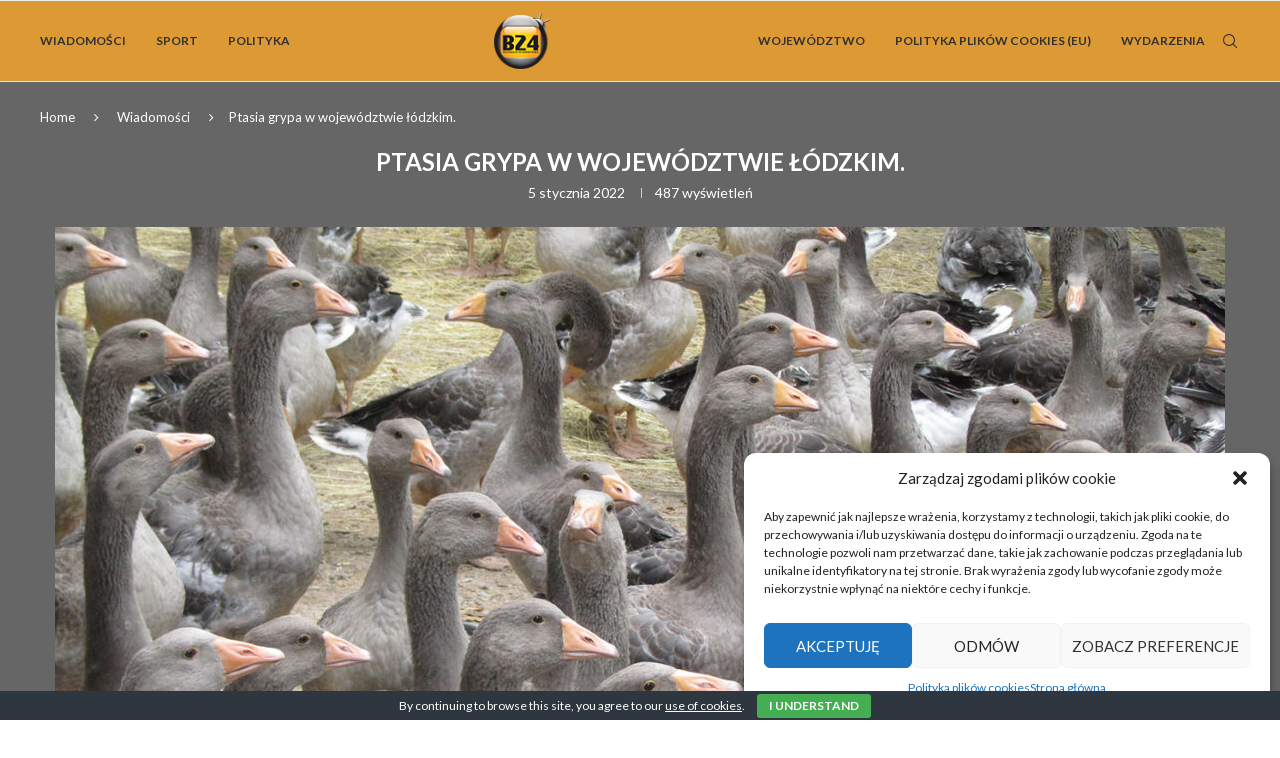

--- FILE ---
content_type: application/x-javascript
request_url: https://b24tv.pl/wp-content/themes/soledad/js/main.js?ver=8.7.0
body_size: 21068
content:
/* Debounce */
(
  function (b, c) {
    var $ = b.jQuery || b.Cowboy || (
      b.Cowboy = {}
    ), a
    $.throttle = a = function (e, f, j, i) {
      var h, d = 0
      if (typeof f !== 'boolean') {
        i = j
        j = f
        f = c
      }

      function g () {
        var o = this, m = +new Date() - d, n = arguments

        function l () {
          d = +new Date()
          j.apply(o, n)
        }

        function k () {
          h = c
        }

        if (i && !h) {
          l()
        }
        h && clearTimeout(h)
        if (i === c && m > e) {
          l()
        } else {
          if (f !== true) {
            h = setTimeout(i ? k : l, i === c ? e - m : e)
          }
        }
      }

      if ($.guid) {
        g.guid = j.guid = j.guid || $.guid++
      }
      return g
    }
    $.debounce = function (d, e, f) {
      return f === c ? a(d, e, false) : a(d, f, e !== false)
    }
  }
)(this);

/* global PENCILOCALIZE */
(
  function ($) {
    'use strict'
    var PENCI = PENCI || {}

    /* General functions
 ---------------------------------------------------------------*/
    PENCI.animatesearch = function (elems, placeholders) {
      elems.each(function () {
        let elem = $(this);
        let current = 0;
        let typing, erasing;
        let stopped = false;
    
        function changePlaceholder() {
          if (stopped) return;
          elem.attr("placeholder", "");
          let text = placeholders[current];
          let i = 0;
    
          typing = setInterval(function () {
            elem.attr("placeholder", text.substring(0, i + 1));
            i++;
            if (i === text.length) {
              clearInterval(typing);
              setTimeout(erasePlaceholder, 1500);
            }
          }, 100);
        }
    
        function erasePlaceholder() {
          if (stopped) return;
          let text = placeholders[current];
          let i = text.length;
    
          erasing = setInterval(function () {
            elem.attr("placeholder", text.substring(0, i - 1));
            i--;
            if (i === 0) {
              clearInterval(erasing);
              current = (current + 1) % placeholders.length;
              setTimeout(changePlaceholder, 500);
            }
          }, 50);
        }
    
        changePlaceholder();
      });
    }
    
    PENCI.general = function () {
      // Top search
      $('.pcheader-icon a.search-click').on('click', function (e) {
        var $this = $(this),
          $body = $('body'),
          $container = $this.closest('.container')

        $('body').find('.search-input').removeClass('active')
        $container.find('.search-input').toggleClass('active')

        if ($body.find('.header-search-style-overlay').length || $body.find('.header-search-style-showup').length || $body.find('.header-search-style-popup').length ) {
          $container.find('.show-search').toggleClass('active')
        } else {
          $this.next().fadeToggle()
        }

        var opentimeout = setTimeout(function () {
          var element = document.querySelector('.search-input.active')
          if (element !== null) {
            element.focus({
              preventScroll: true,
            })
          }
        }, 200, function () {
          clearTimeout(opentimeout)
        })

        $body.addClass('search-open')
        e.preventDefault()
        e.stopPropagation()
        return false
      })

      $('.pcheader-icon .close-search, .pc-search-popup-overlay').on('click', function (e) {

        if ($('body').find('.header-search-style-overlay').length ||
          $('body').find('.header-search-style-popup').length ||
          $('body').find('.header-search-style-showup').length) {
          $('body').find('.show-search').each(function () {
            $(this).removeClass('active')
          })
        } else {
          $(this).closest('.show-search').fadeToggle()
        }
        $('body').removeClass('search-open')
        $('body').find('.search-input').each(function () {
          $(this).removeClass('active')
        })
        return false
      })

      $(document).keyup(function (e) {
        var bd = $('body')
        if (e.key === 'Escape' && ( bd.hasClass('pchds-overlay') || bd.hasClass('pchds-popup') ) &&
          bd.hasClass('search-open')) {
          bd.removeClass('search-open')
          if ($('body').find('.header-search-style-overlay').length ||
          $('body').find('.header-search-style-popup').length || 
            $('body').find('.header-search-style-showup').length) {
            $('body').find('.show-search').each(function () {
              $(this).removeClass('active')
            })
          } else {
            $('body').find('.show-search').fadeToggle()
          }
          $('body').find('.search-input, .show-search').each(function () {
            $(this).removeClass('active')
          })
        }
        return false
      })

      // Go to top
      $('.go-to-top, .penci-go-to-top-floating').on('click', function () {
        $('html, body').animate({ scrollTop: 0 }, 700)
        return false
      })

      // Go to top button
      var $goto_button = $('.penci-go-to-top-floating')
      if ($goto_button.length) {
        $(document).on('scroll', $.debounce(200, function () {
          var y = $(this).scrollTop()
          if (y > 300) {
            $goto_button.addClass('show-up')
            $('body').addClass('penci-gtt-enable')
          } else {
            $goto_button.removeClass('show-up')
            $('body').removeClass('penci-gtt-enable')
          }
        }))
      }

      // Call back fitvid when click load more button on buddypress
      $('body.buddypress .activity .load-more a').on('click', function () {
        $(document).ajaxStop(function () {
          $('.container').fitVids({ ignore: '.penci-sticky-video' })
        })
      })

      $(document).on('click', '.menu-item-has-anchor a[href^="#"]', function (e) {
        e.preventDefault();
        $('body').removeClass('open-sidebar-nav penci-menuhbg-open open-mobile-builder-sidebar-nav');

        const href = $(this).attr('href');
        const $target = $(href);
        if (!$target.length) {
          console.error('Target element not found for:', href);
          return;
        }
        const offset = -120;
        const targetOffset = $target.offset().top;
        $('html, body').animate({ scrollTop: targetOffset + offset }, 600);
      });

      if ( ajax_var_more.search_multi ) {
        PENCI.animatesearch(
          $('input.search-input, input.wp-block-search__input'),
          ajax_var_more.search_multi_txt
        );
      }

      $('.penci-arfilter-item').on('change', function (e) {
        var form = $(this).closest('form')
        form.submit()
      })

      $(document).on('click', '.pcauthor-tabs', function (e) {
        e.preventDefault()

        if ($(this).hasClass('active')) {
          return
        }

        var tab = $(this).attr('data-tab'),
          wrapper = $(this).closest('.post-author')

        wrapper.find('.author-tab-content').removeClass('active')
        wrapper.find('.pcauthor-tabs').removeClass('active')
        wrapper.find('#' + tab).addClass('active')
        $(this).addClass('active')
      })

      $(document).
        on('click', '.penci-category-description-button a', function (e) {
          e.preventDefault()
          $(this).closest('.penci-category-description').toggleClass('active')
        })

      $(document).on('click', '.penci-wuser-gps', function (e) {
        e.preventDefault()
        var t = $(this),
          parent = t.closest('.penci-weather-widget'),
          id = parent.attr('data-id'),
          forecast_days = parent.attr('data-forecast_days'),
          units = parent.attr('data-units')

        parent.addClass('loading')

        $.ajax({
          type: 'GET',
          url: ajax_var_more.url,
          data: {
            action: 'penci_get_weather_loc',
            id: id,
            forecast_days: forecast_days,
            units: units,
          },
          success: function (response) {
            var z = response.data.html,
              v = $(z).html()
            parent.html(v)
            parent.removeClass('loading')
          },
        })
      })

      $(document).on('click','.pc-comment-s1-button a',function(e) {
        e.preventDefault()
        $('.pc-comment-s1').toggleClass('active')
      })
      
      $(document).on('click','.new-ver-share.post-share-link',function(e) {
        e.preventDefault()
        var link = $(this).attr('href');
        navigator.clipboard.writeText(link);
      })

      $(document).on('click','.penci_cmrm',function(e){
        e.preventDefault()
        $(this).closest('.comment-text').addClass('showfull')
        $(this).remove()
      })

      $(document).on('click','.penci-mtp-filters-mobile',function(e){
        e.preventDefault()
        $(this).addClass('active')
        $('.penci-mtp-filters-main').addClass('active')
        $('.penci-mtp-filters-close').addClass('active')
      })

      $(document).on('click','.penci-mtp-filters-close',function(e){
        e.preventDefault()
        $(this).removeClass('active')
        $('.penci-mtp-filters-mobile').removeClass('active')
        $('.penci-mtp-filters-main').removeClass('active')
      })

      $(document).on('click','.penci-post-share-box-btn',function(e){
        e.preventDefault()
        var t = $(this).closest('.list-post-3')
        t.find('.penci-post-box-meta').toggleClass('active')
      })
      
      $(document).on('click','.penci-bmca',function(e){
        e.preventDefault()
        var t = $(this).closest('.penci-sg-cth')
        t.addClass('show-full')
        $(this).remove()
      })

      $(document).on('click tap', '.item-content', function() {
        var link = $(this).attr("data-excerpt-link");
        if (link) {
            window.location.href = link;
        }
      });

      $('.menu-item-has-children, .penci-mega-menu').on('mouseenter', function () {
        if ($('body').hasClass('penci-hsubmenu-overlay')) {
          $('body').addClass('menu-hover');
        }
      });
      
      $('.menu-item-has-children, .penci-mega-menu').on('mouseleave', function () {
        if ($('body').hasClass('penci-hsubmenu-overlay')) {
          $('body').removeClass('menu-hover');
        }
      });      

      return false
    }

    PENCI.rdatetime = function () {
      function formatDate(date, format, locale = 'en-US') {
        const map = {
            'd': ('0' + date.getDate()).slice(-2),           // Day of the month (01 to 31)
            'D': date.toLocaleDateString(locale, { weekday: 'short' }),  // Short textual day
            'j': date.getDate(),                             // Day of the month (1 to 31)
            'l': date.toLocaleDateString(locale, { weekday: 'long' }),   // Full textual day
            'F': date.toLocaleDateString(locale, { month: 'long' }),     // Full textual month
            'm': ('0' + (date.getMonth() + 1)).slice(-2),    // Month (01 to 12)
            'M': date.toLocaleDateString(locale, { month: 'short' }),    // Short month (Jan, Feb)
            'n': date.getMonth() + 1,                        // Month without leading zeros (1 to 12)
            'Y': date.getFullYear(),                         // Full year (2024)
            'y': ('' + date.getFullYear()).slice(-2),        // Short year (24)
            'H': ('0' + date.getHours()).slice(-2),          // 24-hour format (00 to 23)
            'h': ('0' + (date.getHours() % 12 || 12)).slice(-2),  // 12-hour format (01 to 12)
            'i': ('0' + date.getMinutes()).slice(-2),        // Minutes (00 to 59)
            's': ('0' + date.getSeconds()).slice(-2),        // Seconds (00 to 59)
            'a': date.getHours() < 12 ? 'am' : 'pm',         // am/pm lowercase
            'A': date.getHours() < 12 ? 'AM' : 'PM',         // AM/PM uppercase
        };

        return format.replace(/[a-zA-Z]/g, function(match) {
            return map[match] !== undefined ? map[match] : match;
        });
      }

      function applyRealTimeDate() {
        const locale = document.documentElement.lang || 'en-US';

        const elements = document.querySelectorAll('.penci-dtf-real');

        elements.forEach(el => {
            const format = el.getAttribute('data-format');

            const currentDate = new Date();

            const formattedDate = formatDate(currentDate, format, locale);

            el.textContent = formattedDate;
        });
      }

      applyRealTimeDate();

    }

    PENCI.videofloat = function () {
      $('body.single .post').each(function (e) {

        var wrapper = $(this),
          t = wrapper.find('.post-image'),
          h = t.height(),
          f = t.find('iframe'),
          p

        if (f.length && ajax_var_more.vfloat) {

          t.addClass(ajax_var_more.vfloatp)

          var z = h + t.offset().top

          $(document).on('scroll', function () {

            if (t.hasClass('disable-sticky')) {
              return
            }
            var y = $(this).scrollTop()
            if (y > z) {
              t.addClass('stick-video-enable')
              if (t.find('.stick-video-enable-remove').length == 0) {
                t.append(
                  '<span class="stick-video-enable-remove"><i class="penciicon-close-button"></i></span>')
              }
              if (!wrapper.hasClass('penci-apply-padding')) {
                wrapper.addClass('penci-apply-padding').css('padding-top', h)
              }
            } else {
              t.removeClass('stick-video-enable')
              t.find('.stick-video-enable-remove').remove()
              wrapper.removeClass('penci-apply-padding')
              wrapper.css('padding-top', 0)
            }
          })
        }

      })

      $(document).on('click', '.stick-video-enable-remove', function (e) {
        e.preventDefault()
        var t = $(this).closest('.post-image')

        t.find('.stick-video-enable-remove').remove()
        t.removeClass('stick-video-enable').addClass('disable-sticky')
      })

      $(document).on('mouseenter', '.penci-preview-thumb', function () {
        var t = $(this),
          ow = t.outerWidth(),
          oh = t.outerHeight(),
          w = t.outerHeight() * 16 / 9,
          h = t.outerHeight(),
          type = $(this).attr('data-type'),
          url = $(this).attr('data-url')

        if ( w < ow ) { 
          w = ow
          h = oh
        }

        t.addClass('active')

        if (t.find('video').length == 0 && type == 'self') {
          t.append('<video src="' + url + '" loop muted></video>')
        }

        if (t.find('iframe').length == 0 && type !== 'self') {
          t.append('<div class="penci-preview-iframe"><iframe src="' + url +
            '" frameborder="0"></iframe></div>')
          $(this).find('iframe').width(w).height(h).fadeIn()
        }

        if ($(this).find('video').length !== 0) {
          $(this).find('video').fadeIn()
          $(this).find('video')[0].play()
        }

        if ($(this).find('iframe').length !== 0) {
          $(this).find('iframe').fadeIn()
        }

      }).on('mouseleave', '.penci-preview-thumb', function () {
        if ($(this).find('video').length !== 0) {
          $(this).find('video')[0].pause()
          $(this).find('video').fadeOut()
        }
        if ($(this).find('iframe').length !== 0) {
          $(this).find('iframe').fadeOut()
        }
        $(this).removeClass('active')
      })
    }

    /* Font Size Changer
---------------------------------------------------------------*/
    PENCI.fontsizeChanger = function () {

      if ($('.penci-font-changer').length) {

        var c = Cookies.get('penci-font-changer') ? Cookies.get(
            'penci-font-changer') : 1,
          pr = $('.penci-font-changer'),
          w = $('#main').width(),
          step = .1

        if ($('body').hasClass('elementor-default')) {
          w = $('article.post').width()
        }

        pr.attr('data-size', c)

        var penci_apply_fontsize = function ($csize = null) {
          var size = parseFloat(pr.attr('data-size'))

          size = $csize ? parseFloat($csize) : size

          size = size > 1.5 ? size = 1.5 : (
            size < -1.5 ? size = -1.5 : size
          )

          $('.entry-content').css({
            'transform': 'scale(' + size + ')',
            'transform-origin': '0 0 0',
            'overflow': 'hidden',
            'width': parseInt(w / size) + 'px',
          })

          if ($('body').hasClass('rtl')) {
            $('.entry-content').css({
              'transform-origin': '100% 0',
            })
          }

          $('.entry-content p,.entry-content iframe,.entry-content audio,.entry-content div,.entry-content ol, .entry-content ul, .entry-content blockquote, .entry-content h1, .entry-content h1, .entry-content h2, .entry-content h3, .entry-content h4, .entry-content h5, .entry-content h6').
            css({
              'max-width': parseInt(w / size) + 'px',
            })

          if ($('.entry-content .penci-toc-container-wrapper').length) {
            $('.penci-toc-container-wrapper, .penci-toc-container-wrapper div, .penci-toc-container-wrapper ul, .penci-toc-container-wrapper span, .penci-toc-container-wrapper p').
              css({ 'max-width': '' })
          }

          $('.penci-single-block').each(function(e){
              
            if ( ! $(this).hasClass('pcapply_fs') ) {
            
                $(this).addClass('pcapply_fs');
                
                var t = $(this).find('.entry-content'),
                    p = $(this).find('.post-entry'),
                    h = t[0].getBoundingClientRect().height;
  
                    p.css({
                      'height': h + 'px',
                      'transform': 'none',
                    })
                
            }

          });
        }

        penci_apply_fontsize()

        if ($.isFunction($.fn.jRange)) {
          var def = Cookies.get('penci-font-changer') ? Cookies.get(
            'penci-font-changer') : '1'
          $('.penci-font-changer-slider').each(function () {
            $(this).jRange({
              from: 0.5,
              to: 1.5,
              step: 0.1,
              scale: [0.5, 0, 1.0, 1.5],
              format: '%s',
              width: 120,
              showLabels: false,
              showScale: false,
              snap: true,
              theme: 'penci-fs-slider',
              onstatechange: function (size) {
                penci_apply_fontsize(size)
                Cookies.set('penci-font-changer', size)
              },
            })
            $(this).jRange('setValue', def)
          })
        }

        $('body').on('single_loaded_more', function (e) {
          penci_apply_fontsize()
          if ($.isFunction($.fn.jRange)) {
            var def = Cookies.get('penci-font-changer') ? Cookies.get(
              'penci-font-changer') : '1'
            $('.penci-font-changer-slider').each(function () {
              $(this).jRange({
                from: 0.5,
                to: 1.5,
                step: 0.1,
                scale: [0.5, 0, 1.0, 1.5],
                format: '%s',
                width: 120,
                showLabels: false,
                showScale: false,
                snap: true,
                theme: 'penci-fs-slider',
                onstatechange: function (size) {
                  penci_apply_fontsize(size)
                  Cookies.set('penci-font-changer', size)
                },
              })
              $(this).jRange('setValue', def)
            })
          }
        })

        $(document).on('click', '.penci-font-changer-reset', function (e) {
          e.preventDefault()
          $('.penci-font-changer-slider').jRange('setValue', '1')
          Cookies.set('penci-font-changer', 1)
        })

        $(document).on('click', '.penci-font-changer-btn', function (e) {
          e.preventDefault()
          $(this).closest('.penci-font-changer-popup').addClass('active')
        })

        $(document).on('click', function (e) {
          var container = $('.penci-font-changer-popup')

          if (!container.is(e.target) && container.has(e.target).length === 0) {
            container.removeClass('active')
          }
        })
      }

    }

    /* Block Heading Lists
 ---------------------------------------------------------------*/
    PENCI.blockheadinglist = function () {
      $('.pcnav-lgroup').each(function () {
        var lgroup = $(this),
          maintitle = $(this).closest('.penci-homepage-title'),
          maintitlew = maintitle.width(),
          mainwrap = lgroup.find('ul.pcflx'),
          titlew = maintitle.find('.inner-arrow span').width(),
          nav = maintitle.find('.pcflx-nav').length ? maintitle.find(
            '.pcflx-nav').width() : 0,
          extrabtn = maintitle.find('.pcbh-extrabtn').length ? maintitle.find(
            '.pcbh-extrabtn').width() : 0,
          maxwidthc = 0,
          childlists = $(
            '<li class="more"><a class="more-click" href="#"><i class="fa fa-ellipsis-v"></i></a><ul class="pcflx-sub"></ul></li>'),
          width = maintitlew - titlew - nav,
          oldlist

        if (maintitle.hasClass('pcalign-center')) {
          width = maintitlew / 2 - titlew / 2 - 30
        }

        if (maintitle.hasClass('pciconp-left') ||
          maintitle.hasClass('pciconp-right')) {
          width = width - 36
        }

        lgroup.css('width', width)
        maintitle.css('--extrabtn', extrabtn + 'px')

        //reset
        oldlist = mainwrap.find('.pcflx-sub').html()
        mainwrap.find('.more').remove()
        mainwrap.append(oldlist)

        mainwrap.find('li').each(function () {
          maxwidthc = maxwidthc + $(this).outerWidth()
          if (maxwidthc > width - 60) {
            $(childlists).find('.pcflx-sub').append($(this))
          }
        })
        if ($(childlists).find('.pcflx-sub li').length) {
          mainwrap.append(childlists)
        }
        maintitle.parent().addClass('pc-flexmnld')
        lgroup.addClass('loaded')
      })
      $(document).on('click', '.pcnav-lgroup .more-click', function (e) {
        e.preventDefault()
      })

      $('.pcnav-lgroup a').on('click', function () {
        var t = $(this),
          pr = t.closest('.pcnav-lgroup')

        if (!t.hasClass('pcaj-nav-link')) {
          pr.find('a').removeClass('clactive')
          t.addClass('clactive')
        }

      })
    }

    /* Share Expand
 ---------------------------------------------------------------*/
    PENCI.shareexpand = function () {

      if (!$('.tags-share-box').length) {
        return
      }

      $('.tags-share-box').each(function () {
        var tag = $(this)

        if (tag.hasClass('disable-btnplus')) {
          tag.css('opacity', '1')
          return
        }

        if (tag.length) {
          var sharew = 0,
            sexpand = false,
            maxw = tag.width(),
            $count = 1,
            exspace,
            dsharew = tag.find('.post-share-expand').outerWidth()

          if (tag.find('.penci-social-share-text').length) {
            maxw = maxw - tag.find('.penci-social-share-text').outerWidth(true)
          }

          if (tag.find('.post-share-plike').length) {
            maxw = maxw - tag.find('.post-share-plike').outerWidth(true)
          }

          if (tag.find('.new-ver-share').length) {
            exspace = tag.find('.new-ver-share').outerWidth(true) -
              tag.find('.new-ver-share').outerWidth()
          }

          tag.find('.post-share-expand').
            removeClass('auto-hidden').
            removeClass('showing').
            removeClass('hidden')

          tag.find('.new-ver-share').each(function () {
            $(this).removeClass('auto-hidden').removeClass('show')
            sharew += $(this).outerWidth(true)
            if (sharew > maxw + exspace) {
              $(this).addClass('auto-hidden').removeClass('show')
              sexpand = true
            } else {
              $(this).removeClass('auto-hidden').addClass('show')
            }
            $count++
          })

          if (sexpand) {
            tag.find('.post-share-expand').
              removeClass('auto-hidden').
              addClass('showing')

            tag.find('.new-ver-share.show').each(function () {
              dsharew += $(this).outerWidth(true)
              if (dsharew >= maxw - exspace) {
                $(this).addClass('auto-hidden').removeClass('show')
              }
            })

          } else {
            tag.find('.post-share-expand').addClass('hidden')
          }

          $('.post-share-item.post-share-expand').
            off().
            on('click', function (e) {
              e.preventDefault()
              var parent = $(this).closest('.post-share')
              parent.find('.auto-hidden').toggleClass('active')
              parent.toggleClass('showing-hidden')
            })

          tag.css('opacity', '1')
        }
      })

    }

    /* Smooth Scroll */
    PENCI.smoothlinkscroll = function () {
      $('a[href^="#"]').on('click', function (e) {
        // e.preventDefault();

        var target = this.hash,
          $target = $(target)

        $('html, body').stop().animate({
          'scrollTop': $target.offset().top - 70,
        }, 900, 'swing', function () {
          window.location.hash = target
        })
      })
    }
    /* Cookie Law
 ---------------------------------------------------------------*/
    PENCI.cookie = function () {
      var wrapCookie = '.penci-wrap-gprd-law',
        $wrapCookie = $(wrapCookie),
        classAction = 'penci-wrap-gprd-law-close',
        penciCookieName = 'penci_law_footer_new'

      if (!$wrapCookie.length) {
        return false
      }

      var penciCookie = {
        set: function (name, value) {
          var date = new Date()
          date.setTime(date.getTime() + (
            31536000000
          ))
          var expires = '; expires=' + date.toGMTString()
          document.cookie = name + '=' + value + expires + '; path=/'
        },
        read: function (name) {
          var namePre = name + '='
          var cookieSplit = document.cookie.split(';')
          for (var i = 0; i < cookieSplit.length; i++) {
            var cookie = cookieSplit[i]
            while (cookie.charAt(0) == ' ') {
              cookie = cookie.substring(1, cookie.length)
            }
            if (cookie.indexOf(namePre) === 0) {
              return cookie.substring(namePre.length, cookie.length)
            }
          }
          return null
        },
        erase: function (name) {
          this.set(name, '', -1)
        },
        exists: function (name) {
          return (
            this.read(name) !== null
          )
        },
      }

      $wrapCookie.removeClass('penci-close-all')
      if (!penciCookie.exists(penciCookieName) ||
        (
          penciCookie.exists(penciCookieName) && 1 ==
          penciCookie.read(penciCookieName)
        )) {
        $wrapCookie.removeClass(classAction)
      } else {
        $wrapCookie.addClass(classAction)
      }

      $('.penci-gprd-accept, .penci-gdrd-show').on('click', function (e) {
        e.preventDefault()

        var $this = $(this),
          $parent_law = $this.closest(wrapCookie)

        $parent_law.toggleClass(classAction)

        if ($parent_law.hasClass(classAction)) {
          penciCookie.set(penciCookieName, '2')
        } else {
          penciCookie.set(penciCookieName, '1')
        }

        return false
      })
    }

    /* Sticky main navigation
 ---------------------------------------------------------------*/
    PENCI.main_sticky = function () {
      if ($('nav#navigation').length && $().pensticky &&
        !$('nav#navigation').hasClass('penci-disable-sticky-nav')) {
        var spaceTop = 0
        if ($('body').hasClass('admin-bar')) {
          spaceTop = 32
        }
        $('nav#navigation').each(function () {
          $(this).pensticky({ topSpacing: spaceTop })
        })
      } // sticky
    }

    /* Homepage Featured Slider
 ---------------------------------------------------------------*/
    PENCI.featured_slider = function () {

      const owl_fslider_name = {}

      $('.featured-area .penci-owl-featured-area').each(function () {

        var $this = $(this),
          $style = $this.data('style'),
          $auto = false,
          $autotime = $this.data('autotime'),
          $speed = $this.data('speed'),
          $loop = $this.data('loop'),
          $item = 1,
          $slideby = 1,
          $nav = true,
          $dots = false,
          $rtl = false,
          $items_desktop = 1,
          $items_tablet = 1,
          $items_tabsmall = 1,
          $items_mobile = 1,
          $spaceBetween = 0,
          $ctyle = ajax_var_more.fcarousel_e,
          $sstyle = ajax_var_more.fslider_e,
          $id = 'fetured-swiper-' + Math.floor(Math.random() * (
            1 - 999999
          ) + 1) + 1

        if ($this.attr('data-id')) {
          $id = $this.attr('data-id')
        }

        $this.addClass($id)

        if ($this.hasClass('no-df-swiper')) {
          return
        }
        
        if ($this.hasClass('penci-owl-loaded')) {
          return
        }

        if ($this.attr('data-ceffect')) {
          $ctyle = $this.attr('data-ceffect')
        }

        if ($this.attr('data-seffect')) {
          $sstyle = $this.attr('data-seffect')
        }

        if ($('html').attr('dir') === 'rtl') {
          $rtl = true
        }
        if ($this.attr('data-auto') === 'true') {
          $auto = true
        }
        if ($this.attr('data-nav') === 'false') {
          $nav = false
        }
        if ($this.attr('data-dots') === 'true') {
          $dots = true
          $this.append('<div class="penci-owl-dots"></div>')
        }
        if ($this.attr('data-item')) {
          $item = parseInt($this.data('item'))
          $slideby = $item
        }
        if ($this.attr('data-desktop')) {
          $items_desktop = parseInt($this.data('desktop'))
        }
        if ($this.attr('data-tablet')) {
          $items_tablet = parseInt($this.data('tablet'))
        }
        if ($this.attr('data-tabsmall')) {
          $items_tabsmall = parseInt($this.data('tabsmall'))
        }
        if ($this.attr('data-mobile')) {
          $items_mobile = parseInt($this.data('mobile'))
        }
        if ($this.attr('data-slideby')) {
          $slideby = parseInt($this.data('slideby'))
        }

        if ($item > 1) {
          $this.addClass('swiper-multi-items')
        }

        let a = 0,
          e = $(this),
          t = !1

        var interleaveOffset = 0.5

        if ($style === 'style-2') {
          $spaceBetween = 10
          $loop = true
        } else if ($style === 'style-28') {
          $items_desktop = $item = 6
        } else if ($style === 'style-38') {
          $spaceBetween = 5
          $items_desktop = $item = 5
        } else if ($style === 'style-43') {
          $spaceBetween = 0
        }

        var swiper_arg = {
          loop: $loop,
          autoplay: $auto,
          spaceBetween: $spaceBetween,
          slidesPerView: $item,
          speed: $speed,
          slideActiveClass: 'active',
          watchSlidesProgress: true,
          navigation: {
            nextEl: '.' + $id + ' .owl-next',
            prevEl: '.' + $id + ' .owl-prev',
          },
          on: {
            init: function () {
              $this.addClass('penci-owl-loaded')
            },
            afterInit: function () {
              $this.addClass('penci-featured-loaded')
            },
            setTransition: function (swiper, speed) {

              if (swiper.slides) {

                for (var i = 0; i < swiper.slides.length; i++) {
                  if (swiper.slides[i].querySelector('.slide-inner') !== null &&
                    $sstyle == 'creative') {
                    swiper.slides[i].style.transition = speed + 'ms'
                    swiper.slides[i].querySelector(
                      '.slide-inner').style.transition = speed + 'ms'
                  }
                  if (swiper.slides[i].querySelector('.penci-swiper-mask') !==
                    null && $sstyle == 'creative') {
                    swiper.slides[i].style.transition = speed + 'ms'
                    swiper.slides[i].querySelector(
                      '.penci-swiper-mask').style.transition = speed + 'ms'
                  }
                }

              }

            },
            touchStart (...n) {
              if ($item > 1) {
                t = !0, e.on && e.on.touchStart && e.on.touchStart(...n)
              }
              var swiper = this
              for (var i = 0; i < swiper.slides.length; i++) {
                if (swiper.slides[i].querySelector('.slide-inner') !== null &&
                  $sstyle == 'creative') {
                  swiper.slides[i].style.transition = ''
                }
                if (swiper.slides[i].querySelector('.penci-swiper-mask') !==
                  null && $sstyle == 'creative') {
                  swiper.slides[i].style.transition = ''
                }
              }
            },
            touchEnd (...n) {
              if ($item > 1) {
                t = !1, e.on && e.on.touchStart && e.on.touchEnd(...n)
              }
            },
            progress (n, u) {
              if (t) {
                return
              }
              if ($item > 1 && $ctyle == 'swing') {
                n.on && n.on.progress && n.on.progress(n, u)
                const g = n.progress > a ? 'next' : 'prev'
                a = n.progress
                const y = n.params.speed / 16,
                  f = n.visibleSlidesIndexes ? n.visibleSlidesIndexes : [],
                  h = f[0],
                  m = f[f.length - 1],
                  v = (l, c) => {
                    g === 'next' && c >= h ? l.style.transitionDelay = `${(c -
                      h + 1) * y}ms` : g === 'prev' && c <= m + 1
                      ? l.style.transitionDelay = `${(m - c + 1) * y}ms`
                      : l.style.transitionDelay = `${0}ms`
                  }
                n.slides.forEach((l, c) => {
                  n.animating
                    ? (l.style.transitionDelay = '0ms', requestAnimationFrame(
                      () => {
                        v(l, c)
                      }))
                    : v(l, c)
                })
              }

              var swiper = this
              for (var i = 0; i < swiper.slides.length; i++) {
                var slideProgress = swiper.slides[i].progress
                var innerOffset = swiper.width * interleaveOffset
                var innerTranslate = slideProgress * innerOffset
                if (swiper.slides[i].querySelector('.slide-inner') !== null &&
                  $sstyle == 'creative') {
                  swiper.slides[i].querySelector(
                    '.slide-inner').style.transform = 'translate3d(' +
                    innerTranslate + 'px, 0, 0)'
                }
                if (swiper.slides[i].querySelector('.penci-swiper-mask') !==
                  null && $sstyle == 'creative') {
                  swiper.slides[i].querySelector(
                    '.penci-swiper-mask').style.transform = 'translate3d(' +
                    innerTranslate + 'px, 0, 0)'
                }
              }

            },
          },
        }

        if ($this.attr('data-slidespg')) {
          swiper_arg['slidesPerGroup'] = $this.attr('data-slidespg')
        }

        if ($auto) {
          swiper_arg['autoplay'] = {
            delay: $autotime,
            disableOnInteraction: false,
            pauseOnMouseEnter: true,
          }
        }

        if ($style === 'style-2' || $style === 'style-38') {
          swiper_arg['centeredSlides'] = true
          swiper_arg['loop'] = true
          swiper_arg['slidesPerView'] = 'auto'
        }

        if ($style === 'style-43' ) {
          swiper_arg['centeredSlides'] = true
          swiper_arg['loop'] = true
        }

        if ($this.find('.swiper-mark-item').length) {
          swiper_arg['parallax'] = true
        }

        if ($style === 'style-2') {
          swiper_arg['loopAddBlankSlides'] = true
          swiper_arg['watchSlidesProgress'] = false
          swiper_arg['centerInsufficientSlides'] = true
        }

        if ($style === 'style-38') {
          swiper_arg['loopAddBlankSlides'] = true
          swiper_arg['watchSlidesProgress'] = false
          swiper_arg['centerInsufficientSlides'] = true
        }

        if ($dots) {
          swiper_arg['pagination'] = {
            el: '.' + $id + ' .penci-owl-dots',
            type: 'bullets',
            bulletElement: 'div',
            clickable: true,
            bulletClass: 'penci-owl-dot',
            bulletActiveClass: 'active',
            renderBullet: function (index, className) {
              return '<div class="' + className + '"><span></span></div>'
            },
          }
        }

        if ($item == 1 && $style !== 'style-38') {

          if ($sstyle === 'creative') {
            swiper_arg['effect'] = 'slide'
          } else {
            swiper_arg['effect'] = $sstyle
          }
        }

        if ($style == 'style-28' || $style == 'style-2' || $style ==
          'style-38') {
          swiper_arg['effect'] = 'side'
          swiper_arg['slidesPerView'] = 'auto'
        }

        if (swiper_arg['effect'] == 'fade') {
          swiper_arg['fadeEffect'] = {
            crossFade: true,
          }
        }

        if ($ctyle == 'swing' && $item > 1) {
          swiper_arg['speed'] = $speed
          swiper_arg['loop'] = false

          if ($style !== 'style-38') {
            swiper_arg['rewind'] = true
          }

          swiper_arg['effect'] = 'creative'
          swiper_arg['followFinger'] = !1
          swiper_arg['creativeEffect'] = {
            limitProgress: 100,
            prev: {
              translate: ['-100%', 0, 0],
            },
            next: {
              translate: ['100%', 0, 0],
            },
          }
        }

        if (swiper_arg['slidesPerView'] !== 'auto') {
          swiper_arg['breakpoints'] = {
            0: {
              slidesPerView: $items_mobile,
            },
            480: {
              slidesPerView: $items_tabsmall,
            },
            768: {
              slidesPerView: $items_tablet,
            },
            1170: {
              slidesPerView: $items_desktop,
            },
          }
        }

        owl_fslider_name[$id] = new Swiper('.' + $id, swiper_arg)

        owl_fslider_name[$id].update()

        if ($this.attr('data-slideTo')) {
          owl_fslider_name[$id].slideTo($this.attr('data-slideTo'), 0)
        } else if ($style == 'style-38') {
          owl_fslider_name[$id].slideTo(4, 0)
        } else if ($style == 'style-2') {
          owl_fslider_name[$id].slideTo(4, 0)
        } else if ($style == 'style-43') {
          owl_fslider_name[$id].slideTo(2, 0)
        }

        if ($('body').hasClass('rtl')) {
          owl_fslider_name[$id].changeLanguageDirection('ltr')
        }
      })
    }

    /* Owl Slider General
 ---------------------------------------------------------------*/
    PENCI.owl_slider = function () {

      const owl_slider_name = {}

      $('.penci-owl-carousel-slider').each(function () {
        var $this = $(this),
          $parent = $this.parent(),
          $auto = true,
          $dots = false,
          $nav = true,
          $loop = true,
          $rtl = false,
          $items_desktop = 1,
          $items_tablet = 1,
          $items_tabsmall = 1,
          $items_mobile = 1,
          $speed = 600,
          $item = 1,
          $slideby = 1,
          $margin = 0,
          $autotime = 5000,
          $height = true,
          $datalazy = false,
          $carousel_effect = ajax_var_more.carousel_e,
          $slide_effect = ajax_var_more.slider_e,
          $direction = 'horizontal',
          $disable_effect = false,
          $e = false,
          $thumbs = $this.attr('data-thumbs'),
          $id = 'fetured-swiper-' + Math.floor(Math.random() * (
            1 - 999999
          ) + 1) + 1

        if ($this.hasClass('no-df')) {
          return
        }
        
        if ($this.hasClass('penci-owl-loaded')) {
          return
        }

        if ($this.hasClass('nav-thumb-creative')) {
          return
        }

        if ($this.hasClass('penci-featured-loaded')) {
          return
        }

        if ($this.attr('data-id')) {
          $id = $this.attr('data-id')
        }

        if ($this.attr('data-ceffect')) {
          $carousel_effect = $this.attr('data-ceffect')
        }

        if ($this.attr('data-seffect')) {
          $slide_effect = $this.attr('data-seffect')
        }

        $this.addClass($id)

        $this.find('.swiper-slide').removeClass('penci-ajrs-animate')

        if ($this.attr('data-nav') !== 'false') {
          $this.append(
            '<div class="penci-owl-nav"><div class="owl-prev"><i class="penciicon-left-chevron"></i></div><div class="owl-next"><i class="penciicon-right-chevron"></i></div></div>')
        }

        if ($('html').attr('dir') === 'rtl') {
          $rtl = true
        }
        if ($this.attr('data-dots') === 'true') {
          $dots = true
          if (!$this.find('.penci-owl-dots').length) {
            $this.append('<div class="penci-owl-dots"></div>')
          }
        }
        if ($this.attr('data-loop') === 'false') {
          $loop = false
        }
        if ($this.attr('data-nav') === 'false') {
          $nav = false
        }
        if ($this.attr('data-auto') === 'false') {
          $auto = false
        }

        if ($this.attr('data-margin')) {
          $margin = parseInt($this.data('margin'))
        }
        if ($this.attr('data-desktop')) {
          $items_desktop = $this.data('desktop') == 'auto' ? 'auto' : parseInt($this.data('desktop'))
        }
        if ($this.attr('data-tablet')) {
          $items_tablet = $this.data('tablet') == 'auto' ? 'auto' : parseInt($this.data('tablet'))
        }
        if ($this.attr('data-tabsmall')) {
          $items_tabsmall = $this.data('tabsmall') == 'auto' ? 'auto' : parseInt($this.data('tabsmall'))
        }
        if ($this.attr('data-mobile')) {
          $items_mobile = $this.data('mobile') == 'auto' ? 'auto' : parseInt($this.data('mobile'))
        }
        if ($this.attr('data-speed')) {
          $speed = parseInt($this.data('speed'))
        }
        if ($this.attr('data-autotime')) {
          $autotime = parseInt($this.data('autotime'))
        }
        if ($this.attr('data-item')) {
          $item = $slideby = parseInt($this.data('item'))
        }
        if ($this.attr('data-lazy')) {
          $datalazy = true
        }
        if ($this.attr('data-height')) {
          $height = $this.attr('data-height')
        }

        if ($this.attr('data-direction')) {
          $direction = $this.attr('data-direction')
        }

        if ( $direction == 'vertical' || $this.attr('data-e') == 'false' ) {
          $disable_effect = true;
        }

        let a = 0,
          t = !1

        var interleaveOffset = 0.5

        var swiper_arg = {
          loop: $loop,
          spaceBetween: $margin,
          slidesPerView: $item,
          speed: $speed,
          autoplay: $auto,
          pauseOnMouseEnter: true,
          autoHeight: $height,
          slideActiveClass: 'active',
          watchSlidesProgress: true,
          lazyLoading: $datalazy,
          direction: $direction,
          navigation: {
            nextEl: '.' + $id + ' .owl-next',
            prevEl: '.' + $id + ' .owl-prev',
          },
          breakpoints: {
            320: {
              slidesPerView: $items_mobile,
              direction: 'horizontal',
            },
            768: {
              slidesPerView: $items_tablet,
              direction: 'horizontal',
            },
            1170: {
              slidesPerView: $items_desktop,
            },
          },
          on: {
            init: function () {
              $this.addClass('penci-owl-loaded')
            },
            afterInit: function () {
              $this.addClass('penci-featured-loaded')
            },
            touchStart (slider) {

              if ($item > 1) {
                t = !0, slider.on && slider.on.touchStart &&
                slider.on.touchStart(slider)
              } else {
                var swiper = this
                for (var i = 0; i < swiper.slides.length; i++) {
                  if (swiper.slides[i].querySelector('.slide-inner') !== null &&
                    $slide_effect == 'creative') {
                    swiper.slides[i].style.transition = ''
                  }
                  if (swiper.slides[i].querySelector('.penci-swiper-mask') !==
                    null && $slide_effect == 'creative') {
                    swiper.slides[i].style.transition = ''
                  }
                }
              }
            },
            touchEnd (slider) {

              if ($item > 1) {
                t = !1, slider.on && slider.on.touchStart &&
                slider.on.touchEnd(slider)
              }
            },
            setTransition: function (swiper, speed) {

              if ( $disable_effect ) {
                return;
              }

              if (swiper.slides) {

                for (var i = 0; i < swiper.slides.length; i++) {

                  if (swiper.slides[i].querySelector('.slide-inner') !== null &&
                    $slide_effect == 'creative') {
                    swiper.slides[i].style.transition = speed + 'ms'
                    swiper.slides[i].querySelector(
                      '.slide-inner').style.transition = speed + 'ms'
                  }
                  if (swiper.slides[i].querySelector('.penci-ctslide-bg') !==
                    null && $slide_effect == 'creative') {
                    swiper.slides[i].style.transition = speed + 'ms'
                    swiper.slides[i].querySelector(
                      '.penci-ctslide-bg').style.transition = speed + 'ms'
                  }
                  if (swiper.slides[i].querySelector('.penci-swiper-mask') !==
                    null && $slide_effect == 'creative') {
                    swiper.slides[i].style.transition = speed + 'ms'
                    swiper.slides[i].querySelector(
                      '.penci-swiper-mask').style.transition = speed + 'ms'
                  }
                }

              }

            },
            progress (n, u) {
              if (t) {
                return
              }

              if ( $disable_effect ) {
                return;
              }

              if ($item > 1 && $carousel_effect === 'swing') {

                n.on && n.on.progress && n.on.progress(n, u)
                const g = n.progress > a ? 'next' : 'prev'
                a = n.progress
                const y = n.params.speed / 16,
                  f = n.visibleSlidesIndexes ? n.visibleSlidesIndexes : [],
                  h = f[0],
                  m = f[f.length - 1],
                  v = (l, c) => {
                    g === 'next' && c >= h ? l.style.transitionDelay = `${(c -
                      h + 1) * y}ms` : g === 'prev' && c <= m + 1
                      ? l.style.transitionDelay = `${(m - c + 1) * y}ms`
                      : l.style.transitionDelay = `${0}ms`
                  }
                n.slides.forEach((l, c) => {
                  n.animating
                    ? (l.style.transitionDelay = '0ms', requestAnimationFrame(
                      () => {
                        v(l, c)
                      }))
                    : v(l, c)
                })

              } else {

                var swiper = this
                for (var i = 0; i < swiper.slides.length; i++) {
                  var slideProgress = swiper.slides[i].progress
                  var innerOffset = swiper.width * interleaveOffset
                  var innerTranslate = slideProgress * innerOffset
                  if (swiper.slides[i].querySelector('.slide-inner') !== null &&
                    $slide_effect === 'creative') {
                    swiper.slides[i].querySelector(
                      '.slide-inner').style.transform = 'translate3d(' +
                      innerTranslate + 'px, 0, 0)'
                  }
                  if (swiper.slides[i].querySelector('.penci-ctslide-bg') !==
                    null && $slide_effect === 'creative') {
                    swiper.slides[i].querySelector(
                      '.penci-ctslide-bg').style.transform = 'translate3d(' +
                      innerTranslate + 'px, 0, 0)'
                  }
                  if (swiper.slides[i].querySelector('.penci-swiper-mask') !==
                    null && $slide_effect === 'creative') {
                    swiper.slides[i].querySelector(
                      '.penci-swiper-mask').style.transform = 'translate3d(' +
                      innerTranslate + 'px, 0, 0)'
                  }
                }
              }
            },
          },
        }

        if ($carousel_effect === 'swing' && $item > 1 && !$disable_effect) {
          $this.addClass('penci-swing-ef')
          swiper_arg['speed'] = $speed
          swiper_arg['loop'] = false
          swiper_arg['rewind'] = true
          swiper_arg['effect'] = 'creative'
          swiper_arg['followFinger'] = !1
          swiper_arg['creativeEffect'] = {
            limitProgress: 100,
            prev: {
              translate: ['-100%', 0, 0],
            },
            next: {
              translate: ['100%', 0, 0],
            },
          }
        } else if ($item == 1 && !$disable_effect) {
          swiper_arg['effect'] = $slide_effect
        }

        if ((
          swiper_arg['effect'] === 'flip' || swiper_arg['effect'] === 'cards'
        ) && $item == 1) {
          swiper_arg['loop'] = false
        }

        if (swiper_arg['effect'] === 'creative' && $item === 1) {
          swiper_arg['creativeEffect'] = {
            shadowPerProgress: true,
            prev: {
              translate: ['-100%', 0, 0],
              opacity: 0.5,
            },
            next: {
              translate: ['100%', 0, 0],
              opacity: 1,
            },
          }
        }

        if ($dots) {
          swiper_arg['pagination'] = {
            el: '.' + $id + ' .penci-owl-dots',
            type: 'bullets',
            bulletElement: 'div',
            clickable: true,
            bulletClass: 'penci-owl-dot',
            bulletActiveClass: 'active',
            renderBullet: function (index, className) {
              return '<div class="' + className + '"><span></span></div>'
            },
          }
        }

        if ($this.attr('data-thumbs-id')) {
          swiper_arg['thumbs'] = {
            swiper: owl_slider_name[$this.attr('data-thumbs-id')],
          }
        }

        if ($this.attr('data-thumb')) {
          swiper_arg['slideToClickedSlide'] = true
        }

        if ($parent.hasClass('penci-topbar-trending')) {

          swiper_arg['navigation'] = {
            nextEl: '.penci-slider-next',
            prevEl: '.penci-slider-prev',
          }

          swiper_arg['autoHeight'] = false

          if ($this.attr('data-anim')) {
            swiper_arg['slideActiveClass'] = 'animated'
          }

          if ($this.attr('data-anim') === 'slideInUp') {
            swiper_arg['effect'] = 'creative'
            swiper_arg['creativeEffect'] = {
              shadowPerProgress: true,
              prev: {
                translate: [0, '-100%', 0],
                opacity: 0,
              },
              next: {
                translate: [0, '100%', 0],
                opacity: 1,
              },
            }
          }

          if ($this.attr('data-anim') === 'slideInRight') {
            swiper_arg['effect'] = 'creative'
            swiper_arg['creativeEffect'] = {
              shadowPerProgress: false,
              perspective: true,

              prev: {
                translate: ['20px', 0, 0],
                opacity: 0,
              },
              next: {
                translate: ['20px', 0, 0],
                opacity: 0,
              },
            }
          }

          if ($this.attr('data-anim') === 'fadeIn') {
            swiper_arg['effect'] = 'fade'
            swiper_arg['fadeEffect'] = {
              crossFade: true,
            }
          }
        }

        if ($auto) {
          swiper_arg['autoplay'] = {
            delay: $autotime,
            disableOnInteraction: false,
            pauseOnMouseEnter: true,
          }
        }

        owl_slider_name[$id] = new Swiper('.' + $id, swiper_arg)

        if ($this.attr('data-thumbs-id')) {
          owl_slider_name[$this.attr('data-thumbs-id')].update()
        }

        owl_slider_name[$id].update()

      })

    }

    /* Slick Slider w Thumbnails
     ---------------------------------------------------------------*/
    PENCI.slick_slider = function () {

      $('.penci-image-gallery-thumbnail-slider').each(function () {

        var main_slider = $(this).find('.pcthumb-s-msl').attr('data-id'),
          thumb_slider = $(this).find('.pcthumb-s-csl').attr('data-id'),
          thumb_total = $(this).find('.pcthumb-s-csl').attr('data-total')

        var swiper_thumb_slider = new Swiper('.' + thumb_slider, {
          loop: true,
          slidesPerView: 'auto',
          spaceBetween: 0,
          slideToClickedSlide: true,
          on: {
            init: function (e) {
              $('.' + thumb_slider).addClass('slick-initialized')
            },
          },
          navigation: {
            nextEl: '.' + thumb_slider + ' .slick-next',
            prevEl: '.' + thumb_slider + ' .slick-prev',
          },
        })

        var swiper_slider = new Swiper('.' + main_slider, {
          slidesPerView: 1,
          autoHeight: true,
          loop: true,
          thumbs: {
            swiper: swiper_thumb_slider,
          },
          on: {
            init: function (e) {
              $('.' + main_slider).addClass('slick-initialized')
            },
            slideChange: function (e) {
              var number = e.realIndex,
                number = number == 0 ? 1 : number
              $('.' + thumb_slider).
                find('.pcslick-nav-area').
                find('.current').
                html(number)
            },
          },
        })

        swiper_thumb_slider.update()
        swiper_slider.update()

      })

    }

    /* Fitvids
 ---------------------------------------------------------------*/
    PENCI.fitvids = function () {
      // Target your .container, .wrapper, .post, etc.
      if ($().fitVids) {
        $('.container').fitVids({ ignore: '.penci-sticky-video' })
      }
    }

    /* Sticky sidebar
 ----------------------------------------------------------------*/
    PENCI.sticky_sidebar = function () {
      if ($().theiaStickySidebar) {
        var top_margin = 80
        if ($('body').hasClass('admin-bar') &&
          $('body').hasClass('penci-vernav-enable')) {
          top_margin = 52
        } else if (!$('body').hasClass('admin-bar') &&
          $('body').hasClass('penci-vernav-enable')) {
          top_margin = 20
        } else if ($('body').hasClass('admin-bar') &&
          !$('body').hasClass('penci-vernav-enable')) {
          top_margin = 112
        }

        if ($('.pc-wrapbuilder-header').length) {
          var headerdesktop = $('.penci_builder_sticky_header_desktop')
          top_margin = 20
          if (headerdesktop.length &&
            !headerdesktop.hasClass('hide-scroll-down')) {
            top_margin = headerdesktop.height() + 20
          }
          if ($('body').hasClass('admin-bar')) {
            top_margin = top_margin + 32
          }
        }

        $('.pc-container-sticky').each(function () {
          var t = $(this)
          if (t.find('.theiaStickySidebar').length === 0) {
            t.wrapInner('<div class="theiaStickySidebar"></div>')
          }
        })

        if ($(
          '.penci-vc-sticky-sidebar > .penci-vc-row > .penci-vc-column').length) {
          $('.penci-vc-sticky-sidebar > .penci-vc-row > .penci-vc-column').
            theiaStickySidebar({
              additionalMarginTop: top_margin,
              'minWidth': 961,
            })
        }

        if ($('.penci-enSticky .penci-sticky-sb').length) {
          $('.penci-enSticky .penci-sticky-sb,.penci-enSticky .penci-sticky-ct').
            theiaStickySidebar({
              additionalMarginTop: top_margin,
              'minWidth': 961,
            })
        }
        $('#main.penci-main-sticky-sidebar, #sidebar.penci-sticky-sidebar').
          theiaStickySidebar({
            // settings
            additionalMarginTop: top_margin,
          })
      } // if sticky
    }

    /* Mega menu
 ----------------------------------------------------------------*/
    PENCI.mega_menu = function () {
      // Hover parent
      $('#navigation ul.menu > li.penci-mega-menu').
        on('mouseenter', function () {
          var $this = $(this),
            $row_active = $this.find('.row-active'),
            $rowsLazy = $row_active.find('.penci-lazy')
          $row_active.fadeIn('200').css('display', 'inline-block')
        })

      $('#navigation .penci-mega-child-categories a').
        on('mouseenter', function () {
          if ($(this).hasClass('mega-normal-child')) {
            return
          }
          if (!$(this).hasClass('cat-active')) {
            var $this = $(this),
              $row_active = $this.data('id'),
              $parentA = $this.parent().children('a'),
              $parent = $this.closest('.penci-megamenu'),
              $rows = $this.closest('.penci-megamenu').
                find('.penci-mega-latest-posts').
                children('.penci-mega-row'),
              $rowsLazy = $rows.find('.penci-lazy')
            $parentA.removeClass('cat-active')
            $this.addClass('cat-active')
            $rows.hide()
            $rows.removeClass('row-active')
            $parent.find('.' + $row_active).
              fadeIn('300').
              css('display', 'inline-block').
              addClass('row-active')
          }
        })
    }

    PENCI.categories_lists = function () {
      // Add indicator

      $('.pc-advanced-cat li').each(function (e) {
        if ($(this).find('.children').length) {
          $(this).addClass('has-children')
          $(this).find('.children').hide()
          $(this).
            append('<u class="indicator"><i class="fa fa-angle-down"></i></u>')
        }
      })

      // indicator click
      $('.pc-advanced-cat .indicator').on('click', function (e) {
        var $this = $(this)
        e.preventDefault()
        $this.children().toggleClass('fa-angle-up')
        $this.closest('li').find('.children').slideToggle('fast')
      })

      $(document).on('mouseenter', '.penci-mega-menu', function (e) {
        var t = $(this),
            w = t.find('.penci-megamenu')
            if ( w.hasClass('loading') || t.hasClass('pcmn-ajxd') ) {
              return
            }
            if ( ! w.hasClass('loaded') ) {
              var menu = w.attr('data-menu'),
                  item = w.attr('data-item'),
                  catid = w.attr('data-catid'),
                  number = w.attr('data-number'),
                  style = w.attr('data-style'),
                  rid = w.attr('data-id'),
                  position = w.attr('data-position')

              w.addClass('loading')

              if ( menu && item && catid && number && style && rid && position ) {

                var save_name = 'penci_megamn_'+menu+item+catid+number+style+position;

                if (sessionStorage.getItem(save_name) ) {
                  w.append(sessionStorage.getItem(save_name))
                  w.removeClass('loading')
                  w.addClass('loaded')

                  var $row_active = w.find('.row-active')
                  $row_active.fadeIn('200').css('display', 'inline-block')

                  $('body').trigger('penci-ajax-menu-loaded')
                } else {

                  $.post(
                    ajax_var_more.megamenu_url,
                    {
                      menu: menu,
                      item: item,
                      catid: catid,
                      number: number,
                      style: style,
                      position: position,
                      id: rid,
                      action: 'penci_html_mega_menu',
                    }, function (response) {
                      sessionStorage.setItem(save_name, response.data);
                      w.append(response.data)
                      w.removeClass('loading')
                      w.addClass('loaded')

                      var $row_active = w.find('.row-active')
                      $row_active.fadeIn('200').css('display', 'inline-block')

                      $('body').trigger('penci-ajax-menu-loaded')
                    }
                  )
                }
              }
            }
      })
    }

    /* Mobile AJAX Menu
    ----------------------------------------------------------------*/
    PENCI.mobile_ajax_menu = function () {
        $('.penci-megamenu').each(function (index, element) {
          var w = $(this);
              if ( w.hasClass('loadingm') ) {
                return
              }
              if ( ! w.hasClass('loaded') ) {
                var menu = w.attr('data-menu'),
                    item = w.attr('data-item'),
                    catid = w.attr('data-catid'),
                    number = w.attr('data-number'),
                    style = w.attr('data-style'),
                    rid = w.attr('data-id'),
                    position = w.attr('data-position')

                w.addClass('loadingm')

                if ( menu && item && catid && number && style && rid && position ) {

                  var save_name = 'penci_megamn_m_'+menu+item+catid+number+style+position;

                  if (sessionStorage.getItem(save_name) ) {
                    w.append(sessionStorage.getItem(save_name))
                    w.removeClass('loadingm')
                    w.addClass('loaded')

                    var $row_active = w.find('.row-active')
                    $row_active.fadeIn('200').css('display', 'inline-block')

                    $('body').trigger('penci-ajax-menu-loaded')
                  } else {

                    $.post(
                      ajax_var_more.megamenu_url,
                      {
                        menu: menu,
                        item: item,
                        catid: catid,
                        number: number,
                        style: style,
                        position: position,
                        id: rid,
                        action: 'penci_html_mega_menu',
                      }, function (response) {
                        sessionStorage.setItem(save_name, response.data);
                        w.append(response.data)
                        w.removeClass('loadingm')
                        w.addClass('loaded')

                        var $row_active = w.find('.row-active')
                        $row_active.fadeIn('200').css('display', 'inline-block')

                        $('body').trigger('penci-ajax-menu-loaded')
                      }
                    )
                  }
                }
              }
        })
    }

    /* Mobile menu responsive
 ----------------------------------------------------------------*/
    PENCI.mobile_menu = function () {
      // Add indicator
      $('#sidebar-nav .menu li.menu-item-has-children > a').
        append('<u class="indicator"><i class="fa fa-angle-down"></i></u>')

      // Toggle menu when click show/hide menu
      $('#navigation .button-menu-mobile').on('click', function () {
        $('body').addClass('open-sidebar-nav')
      })

      // indicator click
      $('#sidebar-nav .menu li a .indicator').on('click', function (e) {
        if ($('body').hasClass('penci-vernav-cparent')) {
          return
        }
        var $this = $(this)
        e.preventDefault()
        $this.children().toggleClass('fa-angle-up')
        $this.parent().next().slideToggle('fast')
      })

      $('.penci-vernav-cparent #sidebar-nav .menu li.menu-item-has-children > a').
        on('click', function (e) {
          var $this = $(this)
          e.preventDefault()
          $this.children().children().toggleClass('fa-angle-up')
          $this.next().slideToggle('fast')
        })

      // Close sidebar nav
      $('body').on('click', '#close-sidebar-nav', function (e) {
        e.preventDefault()
        $('body').removeClass('open-sidebar-nav')
      })
    }

    PENCI.toggleMenuHumburger = function () {
      var $menuhumburger = $('.penci-menu-hbg')
      if ($menuhumburger.length) {
        var $body = $('body'),
          $button = $(
            '.penci-vernav-toggle,.penci-menuhbg-toggle,#penci-close-hbg,.penci-menu-hbg-overlay'),
          sidebarClass = 'penci-menuhbg-open'

        // Add indicator
        $('.penci-menu-hbg .menu li.menu-item-has-children > a').
          append('<u class="indicator"><i class="fa fa-angle-down"></i></u>')

        // indicator click
        $('.penci-menu-hbg .menu li a .indicator').on('click', function (e) {
          if ($('body').hasClass('penci-hbg-cparent') &&
            !$menuhumburger.hasClass('penci-builder-mobile-sidebar-nav')) {
            return
          }
          if ($menuhumburger.hasClass('penci-builder-mobile-sidebar-nav') &&
            $menuhumburger.find('.pchb-cparent').length) {
            return
          }
          var $this = $(this)
          e.preventDefault()
          $this.children().toggleClass('fa-angle-up')
          $this.parent().next().slideToggle('fast')
        })

        $('.penci-hbg-cparent .penci-menu-hbg .menu li.menu-item-has-children > a').
          on('click', function (e) {
            var $this = $(this)
            e.preventDefault()
            $this.children().children().toggleClass('fa-angle-up')
            $this.next().slideToggle('fast')
          })

        // Click to show mobile menu
        $button.on('click', function (e) {
          e.preventDefault()

          if ($body.hasClass(sidebarClass)) {
            $body.removeClass(sidebarClass)
            $button.removeClass('active')

            return
          }
          e.stopPropagation() // Do not trigger click event on '.site' below
          $body.addClass(sidebarClass)
          $button.addClass('active')

        })
      }
    }
    
    PENCI.ElementorHumburger = function () {
      var $menuhumburger = $('.penci-menu-hbg-ele')
      if ($menuhumburger.length) {
        var $body = $('body'),
          $button = $(
            '.penci-vernav-toggle,.penci-menuhbg-toggle,#penci-close-hbg,.penci-menu-hbg-overlay'),
          sidebarClass = 'penci-menuhbg-open'

        // Add indicator
        $('.penci-menu-hbg-ele .menu li.menu-item-has-children > a').
          append('<u class="indicator"><i class="fa fa-angle-down"></i></u>')

        // indicator click
        $('.penci-menu-hbg-ele .menu li a .indicator').on('click', function (e) {
          if ($('body').hasClass('penci-hbg-cparent') &&
            !$menuhumburger.hasClass('penci-builder-mobile-sidebar-nav')) {
            return
          }
          if ($menuhumburger.hasClass('penci-builder-mobile-sidebar-nav') &&
            $menuhumburger.find('.pchb-cparent').length) {
            return
          }
          var $this = $(this)
          e.preventDefault()
          $this.children().toggleClass('fa-angle-up')
          $this.parent().next().slideToggle('fast')
        })

        $('.penci-hbg-cparent .penci-menu-hbg-ele .menu li.menu-item-has-children > a').
          on('click', function (e) {
            var $this = $(this)
            e.preventDefault()
            $this.children().children().toggleClass('fa-angle-up')
            $this.next().slideToggle('fast')
          })

        // Click to show mobile menu
        $button.on('click', function (e) {
          e.preventDefault()

          if ($body.hasClass(sidebarClass)) {
            $body.removeClass(sidebarClass)
            $button.removeClass('active')

            return
          }
          e.stopPropagation() // Do not trigger click event on '.site' below
          $body.addClass(sidebarClass)
          $button.addClass('active')

        })
      }
    }

    /* Light box
 ----------------------------------------------------------------*/
    PENCI.lightbox = function () {
      if ($().magnificPopup) {
        $('a[data-rel^="penci-gallery-image-content"], .penci-enable-lightbox .gallery-item a').
          magnificPopup({
            type: 'image',
            closeOnContentClick: true,
            closeBtnInside: false,
            fixedContentPos: true,
            image: {
              verticalFit: true,
              titleSrc: 'data-cap',
            },
            gallery: {
              enabled: true,
            },
            zoom: {
              enabled: false,
              duration: 300,
            },
          })

        $('a[data-rel^="penci-gallery-bground-content"]').magnificPopup({
          type: 'image',
          closeOnContentClick: true,
          closeBtnInside: false,
          fixedContentPos: true,
          image: {
            verticalFit: true,
          },
          gallery: {
            enabled: true,
          },
        })

        // Enable lightbox videos
        $('.penci-other-layouts-lighbox').magnificPopup({
          type: 'iframe',
          mainClass: 'mfp-fade',
          fixedContentPos: true,
          closeBtnInside: false,
          closeOnContentClick: true,
        })

        if ($('.penci-image-gallery').length) {
          $('.penci-image-gallery').each(function () {
            var $this = $(this),
              id = $this.attr('id')

            $('#' + id + ' a.penci-gallery-ite').magnificPopup({
              type: 'image',
              closeOnContentClick: true,
              closeBtnInside: false,
              fixedContentPos: true,
              image: {
                verticalFit: true,
                titleSrc: 'data-cap',
              },
              gallery: {
                enabled: true,
              },
            })
          })
        }

        if ($('.penci-post-gallery-container').length) {
          $('.penci-post-gallery-container').each(function () {
            var $this = $(this),
              id = $this.attr('id')

            $('#' + id + ' a.penci-gallery-ite').magnificPopup({
              type: 'image',
              closeOnContentClick: true,
              closeBtnInside: false,
              fixedContentPos: true,
              image: {
                verticalFit: true,
                titleSrc: 'data-cap',
              },
              gallery: {
                enabled: true,
              },
            })
          })
        }

      } // if magnificPopup exists
    }

    /* Masonry layout
 ----------------------------------------------------------------*/
    PENCI.masonry = function () {
      var $masonry_container = $(
        '.penci-masonry, .penci-bgstyle-2 .penci-biggrid-data')
      if ($masonry_container.length) {
        $masonry_container.each(function () {
          var $this = $(this)
          $this.imagesLoaded(function () {
            // initialize isotope
            $this.isotope({
              itemSelector: '.item-masonry',
              transitionDuration: '.55s',
              layoutMode: 'masonry',
            })
          })
        })
      }
    }

    /* Video Background
 ----------------------------------------------------------------*/
    PENCI.video_background = function () {
      var $penci_videobg = $('#penci-featured-video-bg')
      if ($penci_videobg.length) {
        $($penci_videobg).each(function () {
          var $this = $(this),
            $src = $this.data('videosrc'),
            $startime = $this.data('starttime'),
            $jarallaxArgs = {
              videoSrc: $src,
              videoStartTime: $startime,
              videoPlayOnlyVisible: false,
            }

          jarallax($this, $jarallaxArgs)
          $('.featured-area').addClass('loaded-wait')
          setTimeout(function () {
            $('.featured-area').addClass('loaded-animation')
          }, 1500)
        })
      }
    }

    /* Portfolio
 ----------------------------------------------------------------*/
    PENCI.AjaxPortfolio = function () {
      
      var $penci_portfolio_w = $('.wrapper-penci-portfolio.pcpt-ajax-ftl'),
          $penci_portfolio = $penci_portfolio_w.find('.penci-portfolio'),
          $penci_portfolio_i = $penci_portfolio_w.find('.inner-portfolio-posts'),
          $filter_a = $penci_portfolio_w.find('.penci-portfolio-filter a'),
          unique_id = $penci_portfolio.attr('id'),
          pagenavi = $penci_portfolio_w.find('.penci-pagenavi-shortcode'),
          DataFilter = null

      if (typeof (
          portfolioDataJs
        ) != 'undefined' && portfolioDataJs !==
        null) {
        for (var e in portfolioDataJs) {

          if (portfolioDataJs[e].instanceId == unique_id) {
            DataFilter = portfolioDataJs[e]
          }
        }
      }

      if ($().isotope && $penci_portfolio_i.length) {
        $penci_portfolio_i.each(function () {
          var $this = $(this)

          $this.imagesLoaded(function () {
            $this.isotope({
              itemSelector: '.portfolio-item',
              animationEngine: 'best-available',
              animationOptions: {
                duration: 250,
                queue: false,
              },
            }) // isotope

            $this.addClass('loaded')

            $('.portfolio-item .inner-item-portfolio').each(function () {
              var $this = $(this)
              $this.one('inview',
                function (event, isInView, visiblePartX, visiblePartY) {
                  $this.addClass('animated')
                }) // inview
            }) // each
          })
        })
      }
      
      $filter_a.on('click', function(e) {
        e.preventDefault();
        var filter_a = $(this),
            term = filter_a.attr('data-term'),
            paged = filter_a.attr('data-paged') ? parseInt( filter_a.attr('data-paged') ) : 1,
            term_wrapper = $penci_portfolio.find('.pcpt_data_' + term),
            df_wrapper =  $penci_portfolio.find('.inner-portfolio-posts:first-child'),
            loadmorebtm = $penci_portfolio_w.find('.penci-ajax-more-button'),
            mesNoMore = loadmorebtm.data('mes_no_more'),
            mes = loadmorebtm.data('mes')


          if ( filter_a.hasClass('loadmore-finish') ) {
            loadmorebtm.find('.ajax-more-text').html(mesNoMore)
            loadmorebtm.addClass('disable')
          } else {
            loadmorebtm.find('.ajax-more-text').html(mes)
            loadmorebtm.removeClass('disable')
          }

          if ( filter_a.hasClass('loading-data') || filter_a.closest('li').hasClass('active') ){
            return;
          }

          $penci_portfolio_w.find('.penci-portfolio-filter li').removeClass('active');
          filter_a.closest('li').addClass('active')

          filter_a.addClass('loading-data')
          $penci_portfolio.addClass('pcftaj-ld')


          if ( term == '*' ) {
            $penci_portfolio.find('.inner-portfolio-posts').hide()
            $penci_portfolio.find('.inner-portfolio-posts').removeClass('loaded')
            df_wrapper.show()
            df_wrapper.isotope('layout')
            df_wrapper.addClass('loaded')
            filter_a.removeClass('loading-data');
            $penci_portfolio.removeClass('pcftaj-ld');
            return
          }

          if( filter_a.hasClass('loaded_data')){
            $penci_portfolio.find('.inner-portfolio-posts').hide()
            $penci_portfolio.find('.inner-portfolio-posts').removeClass('loaded')
            $('.pcpt_data_' + term).show()
            $('.pcpt_data_' + term).isotope('layout')
            $('.pcpt_data_' + term).addClass('loaded')
            filter_a.removeClass('loading-data');
            $penci_portfolio.removeClass('pcftaj-ld');
            return;
          }

          if( filter_a.hasClass('load_full')){
            pagenavi.hide();
          } else {
            pagenavi.show();
          }

        DataFilter.currentTerm = term
        DataFilter.query.paged = paged

        var data = {
          action: 'penci_pfl_more_post_ajax',
          datafilter: DataFilter,
          nonce: ajax_var_more.nonce,
        }

        $.post(ajax_var_more.url, data, function (response) {

          filter_a.attr('data-paged', paged + 1)

          var $data = $(response.data.items)

          if ( ! term_wrapper.length && term != '*' ) {
            $penci_portfolio.append('<div class="inner-portfolio-posts pcpt_data_'+ term +'"></div>')
          }

          $penci_portfolio.find('.inner-portfolio-posts').hide()
          $penci_portfolio.find('.inner-portfolio-posts').removeClass('loaded')
          $('.pcpt_data_' + term).show()
          $('.pcpt_data_' + term).addClass('loaded')

          if ( $data.length > 0 ) {
            $('.pcpt_data_' + term).isotope()
            .append( $data )
            .isotope( 'appended', $data )
            .isotope('layout');
            filter_a.addClass('loaded_data')
          } else {
            $('.pcpt_data_' + term).isotope().isotope('layout')
            filter_a.addClass('load_full')
          }

          $('.container').fitVids({ ignore: '.penci-sticky-video' })

          $('a[data-rel^="penci-gallery-image-content"]').magnificPopup({
            type: 'image',
            closeOnContentClick: true,
            closeBtnInside: false,
            fixedContentPos: true,
            image: {
              verticalFit: true,
            },
            gallery: {
              enabled: true,
            },
            zoom: {
              enabled: false,
              duration: 300,
            },
          })

          $('.portfolio-item .inner-item-portfolio').each(function () {
            var $this = $(this)
            $this.one('inview',
              function (event, isInView, visiblePartX, visiblePartY) {
                $this.addClass('animated')
              }) // inview
          }) // each

          filter_a.removeClass('loading-data')
          $penci_portfolio.removeClass('pcftaj-ld')
        })
      });

      PENCI.Ajax_Portfolio_LoadMore.loadMore(DataFilter)
      PENCI.Ajax_Portfolio_LoadMore.infinityScroll(DataFilter)
      
    }

    PENCI.Ajax_Portfolio_LoadMore = {
      btnLoadMore: $('.penci-plf-loadmore'),
      loadMore: function (DataFilter) {
        var self = this
        $('body').on('click', '.penci-plf-loadmore .penci-ajax-more-button', function (event) {
          self.actionLoadMore($(this), DataFilter)
        })
      },
      infinityScroll: function (DataFilter) {
        var self = this,
          $handle = $('.penci-plf-loadmore'),
          $button_load = $handle.find('.penci-ajax-more-button')

        if ($handle.hasClass('penci-infinite-scroll')) {
          $(window).on('scroll', function () {
            var hT = $button_load.offset().top,
              hH = $button_load.outerHeight(),
              wH = $(window).height(),
              wS = $(this).scrollTop()

            if ((
              wS > (
                hT + hH - wH
              )
            ) && $button_load.length) {
              self.actionLoadMore($button_load, DataFilter)
            }
          }).trigger('scroll')
        }
      },
      actionLoadMore: function ($button_load, DataFilter) {
        if ($button_load.hasClass('loading-portfolios')) {
          return false
        }

        $button_load.addClass('loading-portfolios')

        var mesNoMore = $button_load.data('mes_no_more'),
            mes = $button_load.data('mes'),
            currentItem = $button_load.closest('.wrapper-penci-portfolio').find('.penci-portfolio-filter li.active a'),
            $wrap_content = $button_load.closest('.wrapper-penci-portfolio').find('.inner-portfolio-posts.loaded'),
            term_name = currentItem.attr('data-term'),
            term_paged = currentItem.attr('data-paged')


            DataFilter.currentTerm = term_name
            DataFilter.query.paged = term_paged

        var data = {
          action: 'penci_pfl_more_post_ajax',
          datafilter: DataFilter,
          nonce: ajax_var_more.nonce,
        }
        $.post(ajax_var_more.url, data, function (response) {
          if (!response.data.items) {
            $button_load.find('.ajax-more-text').html(mesNoMore)
            $button_load.removeClass('loading-portfolios')

            currentItem.addClass('loadmore-finish')
            $wrap_content.addClass('nore-moreposts')
            $button_load.addClass('disable')
            return false
          }

          currentItem.attr('data-paged', term_paged + 1)

          var $data = $(response.data.items)

          $wrap_content.append($data)
          $wrap_content.isotope('appended', $data).imagesLoaded(function () {
            $wrap_content.isotope('layout')
          })

          $('.container').fitVids({ ignore: '.penci-sticky-video' })

          $('a[data-rel^="penci-gallery-image-content"]').magnificPopup({
            type: 'image',
            closeOnContentClick: true,
            closeBtnInside: false,
            fixedContentPos: true,
            image: {
              verticalFit: true,
            },
            gallery: {
              enabled: true,
            },
            zoom: {
              enabled: false,
              duration: 300,
            },
          })

          $('.portfolio-item .inner-item-portfolio').each(function () {
            var $this = $(this)
            $this.one('inview',
              function (event, isInView, visiblePartX, visiblePartY) {
                $this.addClass('animated')
              }) // inview
          }) // each

          $button_load.removeClass('loading-portfolios')
        })
      },
    }

    // end portfolio ajax

    PENCI.portfolio = function () {
      var $penci_portfolio = $('.penci-portfolio')

      if ( $penci_portfolio.hasClass( 'pcpt-ajax-ftl' ) ) {
        return;
      }

      if ($().isotope && $penci_portfolio.length) {
        $('.penci-portfolio').each(function () {
          var $this = $(this),
            unique_id = $(this).attr('id'),
            DataFilter = null

          if (typeof (
              portfolioDataJs
            ) != 'undefined' && portfolioDataJs !==
            null) {
            for (var e in portfolioDataJs) {

              if (portfolioDataJs[e].instanceId == unique_id) {
                var DataFilter = portfolioDataJs[e]
              }
            }
          }

          $this.imagesLoaded(function () {
            $this.isotope({
              itemSelector: '.portfolio-item',
              animationEngine: 'best-available',
              animationOptions: {
                duration: 250,
                queue: false,
              },
            }) // isotope

            $this.addClass('loaded')

            $('.portfolio-item .inner-item-portfolio').each(function () {
              var $this = $(this)
              $this.one('inview',
                function (event, isInView, visiblePartX, visiblePartY) {
                  $this.addClass('animated')
                }) // inview
            }) // each

            var location = window.location.hash.toString()
            if (location.length) {
              location = location.replace('#', '')
              location.match(/:/)
              var Mlocation = location.match(/^([^:]+)/)[1]
              location = location.replace(Mlocation + ':', '')

              if (location.length > 1) {

                var $termActive = $afilter.filter(
                    '[data-term="' + location + '"]'),
                  portfolioItem = $this.find('.portfolio-item'),
                  $buttonLoadMore = $this.parent().
                    find('.penci-pagenavi-shortcode')

                if ($termActive.length) {

                  liFilter.removeClass('active')
                  $termActive.parent().addClass('active')
                  $this.isotope({ filter: '.penci-' + location })

                  var dataTerm = $termActive.data('term'),
                    p = {}

                  DataFilter.currentTerm = dataTerm
                  $.each(DataFilter.countByTerms, function (t, e) {
                    p[t] = 0
                  })

                  portfolioItem.each(function (t, e) {
                    $.each((
                      $(e).data('terms') + ''
                    ).split(' '), function (t, e) {
                      p[e]++
                    })
                  })

                  var show_button = 'number' == typeof p[dataTerm] &&
                    p[dataTerm] == DataFilter.countByTerms[dataTerm]
                  if ($buttonLoadMore.length) {
                    if (portfolioItem.length !== DataFilter.count &&
                      !show_button) {
                      $buttonLoadMore.show()
                    } else {
                      $buttonLoadMore.hide()
                    }
                  }
                }
              }
            }
          }) // imagesloaded

          // Filter items when filter link is clicked
          var $filter = $this.parent().find('.penci-portfolio-filter'),
            $afilter = $filter.find('a'),
            liFilter = $filter.find('li')

          liFilter.on('click', function () {

            var self = $(this),
              term = self.find('a').data('term'),
              selector = self.find('a').attr('data-filter'),
              $e_dataTerm = $filter.find('a').
                filter('[data-term="' + term + '"]'),
              portfolioItem = $this.find('.portfolio-item'),
              $buttonLoadMore = $this.parent().
                find('.penci-pagenavi-shortcode'),
              scrollTop = $(window).scrollTop()

            liFilter.removeClass('active')
            self.addClass('active')

            $this.parent().
              find('.penci-ajax-more-button').
              attr('data-cat', term)

            $this.isotope({ filter: selector })

            if ($e_dataTerm.length) {
              window.location.hash = '*' == term ? '' : term

              $(window).scrollTop(scrollTop)
            }

            var p = {}
            DataFilter.currentTerm = term
            $.each(DataFilter.countByTerms, function (t, e) {
              p[t] = 0
            })

            portfolioItem.each(function (t, e) {
              $.each((
                $(e).data('terms') + ''
              ).split(' '), function (t, e) {
                p[e]++
              })
            })

            var show_button = 'number' == typeof p[term] && p[term] ==
              DataFilter.countByTerms[term]
            if ($buttonLoadMore.length) {
              if (portfolioItem.length !== DataFilter.count && !show_button) {
                $buttonLoadMore.show()
              } else {
                $buttonLoadMore.hide()
              }
            }

            return false
          })

          PENCI.portfolioLoadMore.loadMore($this, DataFilter)
          PENCI.portfolioLoadMore.infinityScroll(DataFilter)

        }) // each .penci-portfolio

      }	// end if isotope & portfolio

      var $btnLoadMore = $('.penci-plf-loadmore')
      if (!$().isotope || !$btnLoadMore.length) {
        return false
      }
    }

    PENCI.portfolioLoadMore = {
      btnLoadMore: $('.penci-plf-loadmore'),
      loadMore: function ($pfl_wapper, DataFilter) {
        var self = this
        $('body').on('click', '.penci-ajax-more-button', function (event) {
          self.actionLoadMore($(this), $pfl_wapper, DataFilter)
        })
      },
      infinityScroll: function (DataFilter) {
        var self = this,
          $handle = $('.penci-plf-loadmore'),
          $button_load = $handle.find('.penci-ajax-more-button')

        if ($handle.hasClass('penci-infinite-scroll')) {
          $(window).on('scroll', function () {
            var hT = $button_load.offset().top,
              hH = $button_load.outerHeight(),
              wH = $(window).height(),
              wS = $(this).scrollTop()

            if ((
              wS > (
                hT + hH - wH
              )
            ) && $button_load.length) {
              var $pfl_wapper = $button_load.closest('.penci-portfolio')
              self.actionLoadMore($button_load, $pfl_wapper, DataFilter)
            }
          }).trigger('scroll')
        }
      },
      actionLoadMore: function ($button_load, $pfl_wapper, DataFilter) {
        if ($button_load.hasClass('loading-portfolios')) {
          return false
        }

        $button_load.addClass('loading-portfolios')

        var mesNoMore = $button_load.data('mes_no_more'),
          mes = $button_load.data('mes')

        DataFilter.pflShowIds = []

        $button_load.closest('.wrapper-penci-portfolio').
          find('.portfolio-item').
          each(function (t, e) {
            DataFilter.pflShowIds.push($(e).data('pflid'))
          })

        var data = {
          action: 'penci_pfl_more_post_ajax',
          datafilter: DataFilter,
          nonce: ajax_var_more.nonce,
        }
        $.post(ajax_var_more.url, data, function (response) {
          if (!response.data.items) {
            $button_load.find('.ajax-more-text').html(mesNoMore)
            $button_load.removeClass('loading-portfolios')

            $button_load.closest('.wrapper-penci-portfolio').
              find('.penci-portfolio-filter li.active').
              addClass('loadmore-finish')

            setTimeout(function () {
              $button_load.parent().parent().hide()
              $button_load.find('.ajax-more-text').html(mes)
            }, 1200)

            return false
          }

          var $wrap_content = $button_load.closest('.wrapper-penci-portfolio').
              find('.penci-portfolio'),
            $data = $(response.data.items)

          $wrap_content.find('.inner-portfolio-posts').append($data)
          $wrap_content.isotope('appended', $data).imagesLoaded(function () {
            $wrap_content.isotope('layout')
          })

          $('.container').fitVids({ ignore: '.penci-sticky-video' })

          $('a[data-rel^="penci-gallery-image-content"]').magnificPopup({
            type: 'image',
            closeOnContentClick: true,
            closeBtnInside: false,
            fixedContentPos: true,
            image: {
              verticalFit: true,
            },
            gallery: {
              enabled: true,
            },
            zoom: {
              enabled: false,
              duration: 300,
            },
          })

          $wrap_content.addClass('loaded')

          $('.portfolio-item .inner-item-portfolio').each(function () {
            var $this = $(this)
            $this.one('inview',
              function (event, isInView, visiblePartX, visiblePartY) {
                $this.addClass('animated')
              }) // inview
          }) // each

          $button_load.removeClass('loading-portfolios')
        })
      },
    }

    /* Gallery
 ----------------------------------------------------------------*/
    PENCI.gallery = function () {
      var $justified_gallery = $('.penci-post-gallery-container.justified')
      var $masonry_gallery = $('.penci-post-gallery-container.masonry')
      if ($().justifiedGallery && $justified_gallery.length) {
        $('.penci-post-gallery-container.justified').each(function () {
          var $this = $(this)
          $this.justifiedGallery({
            rowHeight: $this.data('height'),
            lastRow: 'nojustify',
            margins: $this.data('margin'),
            randomize: false,
          })
        }) // each .penci-post-gallery-container
      }

      if ($().isotope && $masonry_gallery.length) {

        $('.penci-post-gallery-container.masonry .item-gallery-masonry').
          each(function () {
            var $this = $(this).children()
            if ($this.attr('data-cap') && !$this.hasClass('added-caption')) {
              var $title = $this.attr('data-cap')
              if ($title !== 'undefined') {
                $this.children().
                  append('<div class="caption">' + $title + '</div>')
                $this.addClass('added-caption')
              }

            }
          })
      }

      if ($masonry_gallery.length) {
        $masonry_gallery.each(function () {
          var $this = $(this)
          $this.imagesLoaded(function () {
            // initialize isotope
            $this.isotope({
              itemSelector: '.item-gallery-masonry',
              transitionDuration: '.55s',
              layoutMode: 'masonry',
            })

            $this.addClass('loaded')

            $('.penci-post-gallery-container.masonry .item-gallery-masonry').
              each(function () {
                var $this = $(this)
                $this.one('inview',
                  function (event, isInView, visiblePartX, visiblePartY) {
                    $this.children().addClass('animated')
                  }) // inview
              }) // each
          })
        })
      }
    },

      /* Jarallax
 ----------------------------------------------------------------*/
      PENCI.Jarallax = function () {
        if (!$.fn.jarallax || !$('.penci-jarallax').length) {
          return false
        }
        $('.penci-jarallax').each(function () {
          var $this = $(this),
            $jarallaxArgs = {}

          $this.imagesLoaded({ background: true }, function () {
            jarallax($this, $jarallaxArgs)
          })
        })
      },

      /* Related Popup
 ----------------------------------------------------------------*/
      PENCI.RelatedPopup = function () {
        if ($('.penci-rlt-popup').length) {
          var rltpopup = $('.penci-rlt-popup'),
            rltclose = $('.penci-rlt-popup .penci-close-rltpopup'),
            rltlazy = rltpopup.find('.penci-lazy')

          $('body').on('inview', '.penci-flag-rlt-popup',
            function (event, isInView, visiblePartX, visiblePartY) {
              if (!rltpopup.hasClass('rltpopup-notshow-again') &&
                isInView) {
                rltpopup.addClass('rltpopup-show-up')
                rltclose.on('click', function (e) {
                  e.preventDefault()
                  rltpopup.removeClass('rltpopup-show-up').
                    addClass('rltpopup-notshow-again')
                })
              }
            })
          rltclose.on('click', function (e) {
            e.preventDefault()
            rltpopup.removeClass('rltpopup-show-up').
              addClass('rltpopup-notshow-again')
          })
        }
      },

      PENCI.extraFunction = {
        init: function () {
          this.counterUp()
          this.progressBar()
          this.loginPopup()
          this.recoverPassPopup()
          this.registerPopup()
          this.login()
          this.register()
          this.map()
          if ($('#penci_agreebox').is(':checked')) {
            $('.register-input-checkbox').addClass('checked');
          }
          $('body').on('change', '#penci_agreebox', function () {
              if ($(this).is(':checked')) {
                  $('.register-input-checkbox').addClass('checked');
              } else {
                  $('.register-input-checkbox').removeClass('checked');
              }
          });
        },
        progressBar: function () {
          if ($('.penci-review-process').length) {
            $('.penci-review-process').each(function () {
              var $this = $(this),
                $bar = $this.children(),
                $bar_w = $bar.data('width') * 10
              $this.one('inview',
                function (event, isInView, visiblePartX, visiblePartY) {
                  $bar.animate({ width: $bar_w + '%' }, 1000)
                }) // bind inview
            }) // each
          }

          if ($.fn.easyPieChart && $('.penci-piechart').length) {
            $('.penci-piechart').each(function () {
              var $this = $(this)
              $this.one('inview',
                function (event, isInView, visiblePartX, visiblePartY) {
                  var chart_args = {
                    barColor: $this.data('color'),
                    trackColor: $this.data('trackcolor'),
                    scaleColor: false,
                    lineWidth: $this.data('thickness'),
                    size: $this.data('size'),
                    animate: 1000,
                  }
                  $this.easyPieChart(chart_args)
                }) // bind inview
            }) // each
          }
        },
        counterUp: function () {
          var $counterup = $('.penci-counterup-number')

          if (!$.fn.counterUp || !$counterup.length) {
            return false
          }

          $counterup.each(function () {
            var $this = $(this)

            $this.one('inview',
              function (event, isInView, visiblePartX, visiblePartY) {
                setTimeout(function () {
                  $({ countNum: $this.text() }).animate(
                    {
                      countNum: $this.attr('data-count'),
                    },

                    {
                      duration: 2000,
                      easing: 'linear',
                      step: function () {
                        $this.text(Math.floor(this.countNum))
                      },
                      complete: function () {
                        $this.text(this.countNum)
                      },
                    },
                  )
                }, $this.attr('data-delay'))

              }) // bind inview
          })
        },
        loginPopup: function () {
          var $body = $('body'),
            $loginform = $('#penci-loginpopform'),
            $loginContainer = $loginform.closest('.penci-popup-wrapper')

          if ($loginform.length) {

            $('.penci-login-popup-btn a').magnificPopup({
              type: 'inline',
              midClick: true,
              removalDelay: 600,
              mainClass: 'penci-popup-animation',
            })

            $body.on('click', '.penci-lostpassword-btn', function (e) {
              var $this = $(this),
                $parent = $this.closest('.penci-popup-wrapper')

              $parent.children('.penci-popup-passreset').slideDown('normal')
              $parent.children('.penci-popup-login').slideUp('normal')
              e.preventDefault()
              return false
            })

            $body.on('click', '.penci-register-popup-btn', function (e) {
              var $this = $(this),
                $parent = $this.closest('.penci-popup-wrapper')

              $parent.children('.penci-popup-register').slideDown('normal')
              $parent.children('.penci-popup-login').slideUp('normal')
              e.preventDefault()
              return false
            })

            $body.on('click', '.penci-login-popup-btn', function (e) {
              var $this = $(this),
                $parent = $this.closest('.penci-popup-wrapper')

              $parent.children('.penci-popup-login').slideDown('normal')
              $parent.children('.penci-popup-register').slideUp('normal')
              $parent.children('.penci-popup-passreset').slideUp('normal')

              e.preventDefault()
              return false
            })

            $('#penci_user, #penci_pass').on('focus', function () {
              $(this).removeClass('invalid')
            })

            $loginform.on('submit', function (e) {
              var $this = $(this),
                inputUsername = $this.find('#penci_user'),
                inputPass = $this.find('#penci_pass'),
                valUsername = inputUsername.val(),
                valPass = inputPass.val(),
                nonce = $this.find('.penci_form_nonce').val(),
                gcapcha = $this.find('.g-recaptcha-response')
              if (gcapcha.length) {
                var captcha = gcapcha.val()
              } else {
                var captcha = 'noexists'
              }

              if (inputUsername.length > 0 && valUsername == '') {
                inputUsername.addClass('invalid')
                e.preventDefault()
              }

              if (inputPass.length > 0 && valPass == '') {
                inputPass.addClass('invalid')
                e.preventDefault()
              }

              if (valUsername == '' || valPass == '') {
                return false
              }

              $loginContainer.addClass('ajax-loading')
              $loginContainer.find('.message').slideDown().remove()

              var data = {
                action: 'penci_login_ajax',
                username: valUsername,
                password: valPass,
                captcha: captcha,
                security: nonce,
                remember: $loginContainer.find('#remembermepopup').val(),
              }

              $.post(ajax_var_more.url, data, function (response) {
                $loginContainer.removeClass('ajax-loading')
                $loginContainer.children('.penci-popup-login').
                  append(response.data)
                if (!response.success) {
                  return
                }

                var rdurl = window.location.href,
                  curl = ajax_var_more.redirect_url,
                  urlPattern = /^(https?:\/\/)?([\w-]+\.)*[\w-]+[\.][\w]+(\/.*)?$/

                if (urlPattern.test(curl)) {
                  rdurl = curl
                }

                window.location.href = rdurl + '?singin=true'
              })

              e.preventDefault()
              return false
            })
          }
        },
        recoverPassPopup: function () {
          var $body = $('body'),
            $recoveryform = $('#penci-passreset-popup'),
            $recoveryContainer = $recoveryform.closest(
              '.penci-popup-wrapper')

          if ($recoveryform.length) {

            $('.penci_user_email').on('focus', function () {
              $(this).removeClass('invalid')
            })

            $recoveryform.on('submit', function (e) {
              e.preventDefault()

              var $this = $(this),
                inputUsername = $this.find('.penci_user_email'),
                valUsername = inputUsername.val(),
                nonce = $this.find('.penci_form_nonce').val(),
                gcapcha = $this.find('.g-recaptcha-response')
              if (gcapcha.length) {
                var captcha = gcapcha.val()
              } else {
                var captcha = 'noexists'
              }

              if (inputUsername.length > 0 && valUsername == '') {
                inputUsername.addClass('invalid')

                e.preventDefault()
                return false
              }

              $recoveryContainer.addClass('ajax-loading')
              $recoveryContainer.find('.message').slideDown().remove()

              var data = {
                action: 'penci_resetpass_ajax',
                security: nonce,
                username: valUsername,
                captcha: captcha,
              }

              $.post(ajax_var_more.url, data, function (response) {
                $recoveryContainer.removeClass('ajax-loading')
                $recoveryContainer.children('.penci-popup-passreset').
                  append(response.data)

                return
              })

              event.preventDefault()
              return false
            })
          }
        },
        registerPopup: function () {
          var $body = $('body'),
            $registerform = $('#penci-register-popup'),
            $registerContainer = $registerform.closest(
              '.penci-popup-wrapper')

          if ($registerform.length) {

            var $allInput = $(
              '.penci_user_name,.penci_user_email,.penci_user_pass,.penci_user_pass_confirm')
            $allInput.on('focus', function () {
              $(this).removeClass('invalid')
            })

            $registerform.on('submit', function (e) {
              e.preventDefault()

              var $this = $(this),
                inputUsername = $this.find('.penci_user_name'),
                inputEmail = $this.find('.penci_user_email'),
                $inputPass = $this.find('.penci_user_pass'),
                inputPhone = $this.find('.penci_user_phone'),
                $inputPassConfirm = $this.find('.penci_user_pass_confirm'),
                valUsername = inputUsername.val(),
                valEmail = inputEmail.val(),
                valPass = $inputPass.val(),
                valPhone = inputPhone.val(),
                valPassConfirm = $inputPassConfirm.val(),
                nonce = $this.find('.penci_form_nonce').val(),
                gcapcha = $this.find('.g-recaptcha-response')
              if (gcapcha.length) {
                var captcha = gcapcha.val()
              } else {
                var captcha = 'noexists'
              }

              $allInput.removeClass('invalid')

              if (inputUsername.length > 0 && valUsername == '') {
                inputUsername.addClass('invalid')
                event.preventDefault()
              }
              
              if (inputPhone.length > 0 && valPhone == '') {
                inputPhone.addClass('invalid')
                event.preventDefault()
              }

              if (inputEmail.length > 0 && valEmail == '') {
                inputEmail.addClass('invalid')
                event.preventDefault()
              }

              if ($inputPass.length > 0 && valPass == '') {
                $inputPass.addClass('invalid')
                event.preventDefault()
              }

              if ($inputPassConfirm.length > 0 && valPassConfirm == '') {
                $inputPassConfirm.addClass('invalid')
                event.preventDefault()
              }
              if (valUsername == '' || valEmail == '' || valPass == '' ||
                valPassConfirm == '') {
                return false
              }

              $registerContainer.find('.message').slideDown().remove()

              // Password does not match the confirm password
              if (valPassConfirm !== valPass) {
                $inputPass.addClass('invalid')
                $inputPassConfirm.addClass('invalid')
                $registerContainer.children('.penci-popup-register').
                  append(ajax_var_more.errorPass)
                event.preventDefault()

                return false
              }
              $registerContainer.addClass('ajax-loading')

              var data = {
                action: 'penci_register_ajax',
                fistName: $this.find('.penci_first_name').val(),
                lastName: $this.find('.penci_last_name').val(),
                username: valUsername,
                password: valPass,
                phone: valPhone,
                confirmPass: valPassConfirm,
                email: valEmail,
                security: nonce,
                captcha: captcha,
              }

              $.post(ajax_var_more.url, data, function (response) {
                $registerContainer.removeClass('ajax-loading')
                $registerContainer.children('.penci-popup-register').
                  append(response.data)
                if (!response.success) {
                  return
                }
                window.location.href = window.location.href + '?singin=true'
              })

              event.preventDefault()
              return false
            })

          }
        },
        login: function () {
          var $body = $('body'),
            $loginform = $('.penci-loginform'),
            $loginContainer = $loginform.parent('.penci-login-wrap')

          if ($loginform.length) {
            $body.on('click', '.penci-user-register', function (e) {
              e.preventDefault()

              var $this = $(this),
                $parent = $this.closest('.penci-login-register')

              $parent.find('.penci-login-wrap').addClass('hidden')
              $parent.find('.penci-register-wrap').removeClass('hidden')
            })

            $('#penci-user-login,#penci-user-pass').on('focus', function () {
              $(this).removeClass('invalid')
            })

            $('.penci-loginform').each(function () {
              $(this).on('submit', function (e) {
                var $this = $(this),
                  $loginContainer = $this.parent('.penci-login-wrap'),
                  inputUsername = $this.find('#penci-user-login'),
                  inputPass = $this.find('#penci-user-pass'),
                  valUsername = inputUsername.val(),
                  valPass = inputPass.val(),
                  nonce = $this.find('.penci_form_nonce').val(),
                  gcapcha = $this.find('.g-recaptcha-response')
                if (gcapcha.length) {
                  var captcha = gcapcha.val()
                } else {
                  var captcha = 'noexists'
                }

                if (inputUsername.length > 0 && valUsername == '') {
                  inputUsername.addClass('invalid')
                  e.preventDefault()
                }

                if (inputPass.length > 0 && valPass == '') {
                  inputPass.addClass('invalid')
                  e.preventDefault()
                }

                if (valUsername == '' || valPass == '') {
                  return false
                }

                $loginContainer.parent().addClass('ajax-loading')
                $loginContainer.find('.message').slideDown().remove()

                var data = {
                  action: 'penci_login_ajax',
                  username: valUsername,
                  password: valPass,
                  captcha: captcha,
                  security: nonce,
                  remember: $loginContainer.find('#rememberme').val(),
                }

                $.post(ajax_var_more.url, data, function (response) {
                  $loginContainer.parent().removeClass('ajax-loading')
                  $loginContainer.append(response.data)
                  if (!response.success) {
                    return
                  }

                  window.location.href = window.location.href + '?singin=true'
                })

                e.preventDefault()
                return false
              })
            })
          }
        },
        register: function () {
          var $body = $('body'),
            $registerform = $('#penci-registration-form'),
            $registerContainer = $registerform.closest(
              '.penci-register-wrap')

          if (!$registerform.length) {
            return false
          }

          $body.on('click', '.penci-user-login-here', function (e) {
            e.preventDefault()

            var $this = $(this),
              $parent = $this.closest('.penci-login-register')

            $parent.find('.penci-login-wrap').removeClass('hidden')
            $parent.find('.penci-register-wrap').addClass('hidden')

            return false
          })

          var $allInput = $(
            '.penci_user_name,.penci_user_email,.penci_user_pass,.penci_user_pass_confirm')
          $allInput.on('focus', function () {
            $(this).removeClass('invalid')
          })

          $('.penci-registration-form').each(function () {
            $(this).on('submit', function (e) {
              e.preventDefault()

              var $this = $(this),
                $registerContainer = $this.closest('.penci-register-wrap'),
                inputUsername = $this.find('.penci_user_name'),
                inputEmail = $this.find('.penci_user_email'),
                $inputPass = $this.find('.penci_user_pass'),
                $inputPassConfirm = $this.find('.penci_user_pass_confirm'),
                valUsername = inputUsername.val(),
                valEmail = inputEmail.val(),
                valPass = $inputPass.val(),
                valPassConfirm = $inputPassConfirm.val(),
                inputPhone = $this.find('.penci_user_phone'),
                valPhone = inputPhone.val(),
                nonce = $this.find('.penci_form_nonce').val(),
                gcapcha = $this.find('.g-recaptcha-response')
              if (gcapcha.length) {
                var captcha = gcapcha.val()
              } else {
                var captcha = 'noexists'
              }

              $allInput.removeClass('invalid')

              if (inputUsername.length > 0 && valUsername == '') {
                inputUsername.addClass('invalid')
                event.preventDefault()
              }

              if (inputPhone.length > 0 && valPhone == '') {
                  inputPhone.addClass('invalid')
                  event.preventDefault()
              }

              if (inputEmail.length > 0 && valEmail == '') {
                inputEmail.addClass('invalid')
                event.preventDefault()
              }

              if ($inputPass.length > 0 && valPass == '') {
                $inputPass.addClass('invalid')
                event.preventDefault()
              }

              if ($inputPassConfirm.length > 0 && valPassConfirm == '') {
                $inputPassConfirm.addClass('invalid')
                event.preventDefault()
              }
              if (valUsername == '' || valEmail == '' || valPass == '' ||
                valPassConfirm == '') {
                return false
              }

              $registerContainer.find('.message').slideDown().remove()

              // Password does not match the confirm password
              if (valPassConfirm !== valPass) {
                $inputPass.addClass('invalid')
                $inputPassConfirm.addClass('invalid')
                $registerContainer.append(ajax_var_more.errorPass)
                event.preventDefault()

                return false
              }
              $registerContainer.parent().addClass('ajax-loading')

              var data = {
                action: 'penci_register_ajax',
                fistName: $this.find('.penci_first_name').val(),
                lastName: $this.find('.penci_last_name').val(),
                username: valUsername,
                password: valPass,
                confirmPass: valPassConfirm,
                email: valEmail,
                phone: valPhone,
                security: nonce,
                captcha: captcha,
              }

              $.post(ajax_var_more.url, data, function (response) {
                $registerContainer.parent().removeClass('ajax-loading')
                $registerContainer.append(response.data)
                if (!response.success) {
                  return
                }
                window.location.href = window.location.href + '?singin=true'
              })

              event.preventDefault()
              return false
            })
          })
        },
        map: function () {
          if (!$('.penci-google-map').length) {
            return false
          }
          $('.penci-google-map').each(function () {

            var map = $(this),
              Option = map.data('map_options'),
              mapID = map.attr('id')

            var mapTypePre = google.maps.MapTypeId.ROADMAP
            switch (Option.map_type) {
              case'satellite':
                mapTypePre = google.maps.MapTypeId.SATELLITE
                break
              case'hybrid':
                mapTypePre = google.maps.MapTypeId.HYBRID
                break
              case'terrain':
                mapTypePre = google.maps.MapTypeId.TERRAIN
            }
            var latLng = new google.maps.LatLng(-34.397, 150.644)
            var map = new google.maps.Map(document.getElementById(mapID), {
              zoom: parseInt(Option.map_zoom),
              center: latLng,
              mapTypeId: mapTypePre,
              panControl: Option.map_pan,
              zoomControl: Option.map_is_zoom,
              mapTypeControl: true,
              scaleControl: Option.map_scale,
              streetViewControl: Option.map_street_view,
              rotateControl: Option.map_rotate,
              overviewMapControl: Option.map_overview,
              scrollwheel: Option.map_scrollwheel,
            })
            var marker = new google.maps.Marker({
              position: latLng,
              map: map,
              title: Option.marker_title,
              icon: Option.marker_img,
            })

            if (Option.info_window) {
              var infoWindow = new google.maps.InfoWindow({
                content: Option.info_window,
              })

              google.maps.event.addListener(marker, 'click', function () {
                infoWindow.open(map, marker)
              })
            }

            if ('coordinates' == Option.map_using && Option.latitude &&
              Option.longtitude) {
              latLng = new google.maps.LatLng(Option.latitude,
                Option.longtitude)
              map.setCenter(latLng)
              marker.setPosition(latLng)
            } else {
              var geocoder = new google.maps.Geocoder()
              geocoder.geocode({
                address: Option.address,
              }, function (results) {
                var loc = results[0].geometry.location
                latLng = new google.maps.LatLng(loc.lat(), loc.lng())
                map.setCenter(latLng)
                marker.setPosition(latLng)
              })
            }
          })
        },
      },

      PENCI.VideosList = {
        // Init the module
        init: function () {
          PENCI.VideosList.play()
        },
        play: function () {
          if (!$('.penci-video_playlist').length) {
            return false
          }
          $('.penci-video_playlist').each(function (idx, item) {
            var $blockVideo = $(this),
              $VideoF = $blockVideo.find('.penci-video-frame')

            var $height = $blockVideo.find('.penci-video-nav').height(),
              $heightTitle = $blockVideo.find(
                '.penci-video-nav .penci-playlist-title').height()

            $blockVideo.find('.penci-video-playlist-nav').
              css('height', $height - $heightTitle)
            // Init
            $VideoF.video()
            PENCI.VideosList.updateStatus($blockVideo)

            // Show First video and remove the loader icon
            $VideoF.addVideoEvent('ready', function () {
              $VideoF.css('visibility', 'visible').fadeIn()
              $blockVideo.find('.loader-overlay').remove()
            })
            // Play videos
            $blockVideo.on('click', '.penci-video-playlist-item', function () {
              var $thisVideo = $(this),
                frameID = $thisVideo.data('name'),
                $thisFrame = $('#' + frameID),
                videoSrc = $thisVideo.data('src'),
                videoNum = $thisVideo.find('.penci-video-number').text()

              if ($thisVideo.hasClass('is-playing')) {
                $thisFrame.pauseVideo()
                return
              }

              // Update the number of the playing video in the title section
              $blockVideo.find('.penci-video-playing').text(videoNum)

              // Pause all Videos
              $blockVideo.find('.penci-video-frame').each(function () {
                $(this).pauseVideo().hide()
              })

              // If the iframe not loaded before, add it
              if (!$thisFrame.length) {
                // Add the loader icon
                $blockVideo.find('.fluid-width-video-wrapper').prepend('')

                $blockVideo.find('.fluid-width-video-wrapper').
                  append('<iframe class="penci-video-frame" id="' + frameID +
                    '" src="' + videoSrc +
                    '" frameborder="0" width="100%"" height="434" webkitallowfullscreen mozallowfullscreen allowfullscreen></iframe>')
                $thisFrame = $('#' + frameID)

                $thisFrame.video() // reinit

                $thisFrame.addVideoEvent('ready',
                  function (e, $thisFrame, video_type) {
                    $thisFrame.playVideo()
                    $blockVideo.find('.loader-overlay').remove()
                  })
              } else {
                $thisFrame.playVideo()
              }

              $thisFrame.css('visibility', 'visible').fadeIn()

              PENCI.VideosList.updateStatus($blockVideo)

            })
          })
        },
        updateStatus: function ($blockVideo) {
          $blockVideo.find('.penci-video-frame').each(function () {
            var $this = $(this),
              $videoItem = $('[data-name=\'' + $this.attr('id') + '\']')

            $this.addVideoEvent('play', function () {
              $videoItem.removeClass('is-paused').addClass('is-playing')
            })

            $this.addVideoEvent('pause', function () {
              $videoItem.removeClass('is-playing').addClass('is-paused')
            })

            $this.addVideoEvent('finish', function () {
              $videoItem.removeClass('is-paused is-playing')
            })
          })
        },
      },

      PENCI.JumtoRecipe = function () {

        $('.penci-jump-recipe').on('click', function (e) {
          e.preventDefault()
          var $closetMain = $(this).closest('.penci-single-block'),
            id = $(this).attr('href'),
            $firstRecipe = $closetMain.find(id).first()
          if ($firstRecipe.length) {
            var $scroll_top = $firstRecipe.offset().top,
              $nav_height = 30
            if ($('#navigation').length) {
              $nav_height = $('#navigation').height() + 30
            } else if ($('.pc-wrapbuilder-header').length) {
              if (window.matchMedia('(max-width: 960px)').matches) {
                var headermobile = $('.penci_navbar_mobile')
                if (!headermobile.hasClass('hide-scroll-down')) {
                  $nav_height = headermobile.height() + 30
                }
              } else {
                var headerdesktop = $('.penci_builder_sticky_header_desktop')
                if (headerdesktop.length &&
                  !headerdesktop.hasClass('hide-scroll-down')) {
                  $nav_height = headerdesktop.height() + 30
                }
              }
            }
            if ($('body').hasClass('admin-bar')) {
              $nav_height = $nav_height + 32
            }
            var $scroll_to = $scroll_top - $nav_height
            $('html,body').animate({
              scrollTop: $scroll_to,
            }, 'fast')
          }
        })
      },

      PENCI.DelayedContent = function () {
        $(document).on('mousemove scroll click', function(event) {
          $('.pc-content-delayed').each( function(e) {
            var t = $(this),
                d = t.attr('data-type') ? t.attr('data-type') : '',
                u = t.attr('data-url') ? t.attr('data-url') : '',
                c = t.attr('data-class') ? t.attr('data-class') : '',
                id = t.attr('data-id') ? t.attr('data-id') : '',
                s = t.attr('data-settings') ? t.attr('data-settings') : '',
                save_name = ('pcdelayed_' + d + id + c).toLowerCase();

            if ( ! t.hasClass('loaded') ) {
              t.addClass('loaded')
              if ( localStorage.getItem( save_name ) ) {
                t.after( localStorage.getItem( save_name ) )
                t.remove()
              } else {

                if ( u ) {
                  $.ajax({
                    type: "GET",
                    url: u,
                    success: function (response) {
                      t.after( response )
                      t.remove()
                      localStorage.setItem( save_name, response );
                    }
                  })
                } else {
                  $.ajax({
                    type: "POST",
                    dataType: 'JSON',
                    url: ajax_var_more.url,
                    data: {
                      type: d,
                      class: c,
                      id: id,
                      settings: s,
                      action: 'penci_delayed_div_content',
                    },
                    success: function (response) {
                      t.after( response.data.html )
                      t.remove()
                      localStorage.setItem( save_name, response.data.html );
                    }
                  })
                }
              }
              
            }

            $(document).trigger('penci-mega-loaded')
            
          })
        })
      },

      /* Smart Lists
    ---------------------------------------------------------------*/
      PENCI.SmartLists = function () {
        $('.pcsml-dropdown').each(function () {
          var select = $(this)
          select.on('change', function () {
            var url = this.value,
              curl = window.location.href

            if (url != curl && url !== undefined) {
              window.location.href = url
            }
          })
        })
      },

      PENCI.Single_Loadmore = function () {
        var $wrapper_loadmore = $('.penci-single-infiscroll')
        if ($wrapper_loadmore.length) {
          var adsHTML = $wrapper_loadmore.data('infiads')
          $(window).on('scroll', $.debounce(250, function () {
            var $lastArticle = $wrapper_loadmore.find('.penci-single-block').
                last(),
              $windowScroll = $(window).scrollTop(),
              $lastArticleTop = $lastArticle.offset().top,
              $dataURL = $lastArticle.data('prev-url')

            if ($lastArticle.hasClass('penci-single-infiblock-end')) {
              $('.penci-ldsingle').remove()
            }

            if ((
                $windowScroll > $lastArticleTop
              ) &&
              (
                typeof $dataURL !== 'undefined'
              ) && (
                typeof $dataURL !== ''
              ) &&
              !$lastArticle.hasClass('penci-single-infiblock-end')) {
              if (!$wrapper_loadmore.hasClass('penci-disable-sendajax')) {
                $wrapper_loadmore.addClass('penci-disable-sendajax')
                $.ajax({
                  url: $dataURL,
                  type: 'GET',
                  dataType: 'html',
                  success: function (result) {
                    var resultBlock = $(
                      $(result).find('.penci-single-wrapper').html()).
                      css('opacity', 0).
                      animate({ 'opacity': 1 }, 300)
                    if ((
                        typeof adsHTML !== 'undefined'
                      ) &&
                      (
                        typeof adsHTML !== ''
                      )) {
                      $wrapper_loadmore.append(adsHTML)
                    }
                    $wrapper_loadmore.append(resultBlock)
                    if (resultBlock.find('.penci_facebook_widget').length) {
                      try {
                        FB.XFBML.parse()
                      } catch (ex) {
                      }
                    }
                    $wrapper_loadmore.removeClass('penci-disable-sendajax')

                    PENCI.featured_slider()
                    PENCI.owl_slider()
                    PENCI.fitvids()
                    PENCI.sticky_sidebar()
                    PENCI.lightbox()
                    PENCI.masonry()
                    PENCI.portfolio()
                    PENCI.AjaxPortfolio()
                    PENCI.gallery()
                    PENCI.Jarallax()
                    PENCI.extraFunction.init()
                    PENCI.VideosList.init()
                    PENCI.JumtoRecipe()
                    PENCI.shareexpand()
                    PENCI.videofloat()

                    var $review_process = $('.penci-review-process'),
                      $review_piechart = $('.penci-piechart')
                    if ($review_process.length) {
                      $('.penci-review-process').each(function () {
                        var $this = $(this),
                          $bar = $this.children(),
                          $bar_w = $bar.data('width') * 10
                        $this.one('inview',
                          function (event, isInView, visiblePartX,
                            visiblePartY,
                          ) {
                            $bar.animate({ width: $bar_w + '%' }, 1000)
                          }) // bind inview
                      }) // each
                    }

                    if ($review_piechart.length) {
                      $('.penci-piechart').each(function () {
                        var $this = $(this)
                        $this.one('inview',
                          function (event, isInView, visiblePartX,
                            visiblePartY,
                          ) {
                            var chart_args = {
                              barColor: $this.data('color'),
                              trackColor: $this.data('trackcolor'),
                              scaleColor: false,
                              lineWidth: $this.data('thickness'),
                              size: $this.data('size'),
                              animate: 1000,
                            }
                            $this.easyPieChart(chart_args)
                          }) // bind inview
                      }) // each
                    }
                    $('body').trigger('single_loaded_more')
                  },
                })
              }
            }
          }))

          $(window).bind('scroll touchstart', function () {
            // UPdate permalink
            var scrollTop = $(this).scrollTop()
            var firstPost = $('.penci-single-block')
            window.setTimeout(function () {
              var preScrollTop = scrollTop + 60
              var postsContainer = $('.penci-single-block')
              var locationHref = window.location.href

              var currentP = postsContainer.map(function () {
                if ($(this).offset().top < preScrollTop) {
                  return this
                }
              })

              currentP = currentP[currentP.length - 1]
              var pid = $(currentP).data('postid'),
                plink = $(currentP).data('current-url'),
                ptitle = $(currentP).data('post-title'),
                pedit = $(currentP).data('edit-post')

              if (typeof pid === 'undefined' || typeof pid === '') {
                pid = firstPost.data('postid')
                plink = firstPost.data('current-url')
                ptitle = firstPost.data('post-title')
                pedit = firstPost.data('edit-post')
              }

              if (locationHref !== plink) {
                window.history.pushState({ 'pageTitle': ptitle }, '', plink)
                if ($('#wpadminbar').length) {
                  $('#wp-admin-bar-edit a').attr('href', pedit)
                }
                if ($('title').length) {
                  $('title').each(function () {
                    $(this).text(ptitle)
                  })
                }

                if (typeof _gaq !== 'undefined' && _gaq !== null) {
                  _gaq.push(['_trackPageview', plink])
                }

                if (typeof ga !== 'undefined' && ga !== null) {
                  ga('send', 'pageview', plink)
                }
              }

            }, 100)
          })
        }
      }

    /* Init functions
 ---------------------------------------------------------------*/
    $(document).ready(function () {
      PENCI.general()
      PENCI.rdatetime()
      PENCI.cookie()
      PENCI.main_sticky()
      PENCI.featured_slider()
      PENCI.slick_slider()
      PENCI.owl_slider()
      PENCI.fitvids()
      PENCI.sticky_sidebar()
      PENCI.mega_menu()
      PENCI.mobile_menu()
      PENCI.toggleMenuHumburger()
      PENCI.ElementorHumburger()
      PENCI.lightbox()
      PENCI.masonry()
      PENCI.video_background()
      PENCI.portfolio()
      PENCI.AjaxPortfolio()
      PENCI.gallery()
      PENCI.Jarallax()
      PENCI.RelatedPopup()
      PENCI.extraFunction.init()
      PENCI.VideosList.init()
      PENCI.JumtoRecipe()
      PENCI.Single_Loadmore()
      PENCI.fontsizeChanger()
      setTimeout(function () {
        PENCI.shareexpand()
        PENCI.fontsizeChanger()
      }, 100)
      PENCI.categories_lists()
      PENCI.blockheadinglist()
      PENCI.SmartLists()
      PENCI.videofloat()
      PENCI.DelayedContent()
      if( /Android|webOS|iPhone|iPad|iPod|BlackBerry/i.test(navigator.userAgent) ) {
        PENCI.mobile_ajax_menu()
      }
      $('body').on('penci-ajax-menu-loaded', function(){
        PENCI.mega_menu()
      })
      $('body').on('penci-block-heading', function () {
        PENCI.blockheadinglist()
      }).on('penci-image-gallery', function () {
        PENCI.slick_slider()
      })
      $('body').on('el_featured_slider', function () {
        PENCI.slick_slider()
        PENCI.featured_slider()
        PENCI.owl_slider()
      })
      $('body').on('slider-load', function () {
        PENCI.owl_slider()
      })
      $('body').on('penci_swiper_sliders', function () {
        PENCI.owl_slider()
        PENCI.slick_slider()
      })
      $(document).on('pajax-tab-loaded', function () {
        PENCI.owl_slider()
      })
      $(window).on('resize', function () {
        PENCI.sticky_sidebar()
        PENCI.blockheadinglist()
        PENCI.fontsizeChanger()
        PENCI.videofloat()
        PENCI.mobile_ajax_menu()
        setTimeout(function () {
          PENCI.shareexpand()
        }, 100)
      })
      $(window).on('scroll', function () {
        PENCI.fontsizeChanger()
      })
      $(document).on('penci-mega-loaded', function () {
        PENCI.featured_slider()
        PENCI.owl_slider()
        PENCI.fitvids()
        PENCI.lightbox()
        PENCI.masonry()
        PENCI.portfolio()
        PENCI.AjaxPortfolio()
        PENCI.gallery()
        PENCI.extraFunction.init()
        PENCI.VideosList.init()
      })
    })
  }
)(jQuery)	// EOF
